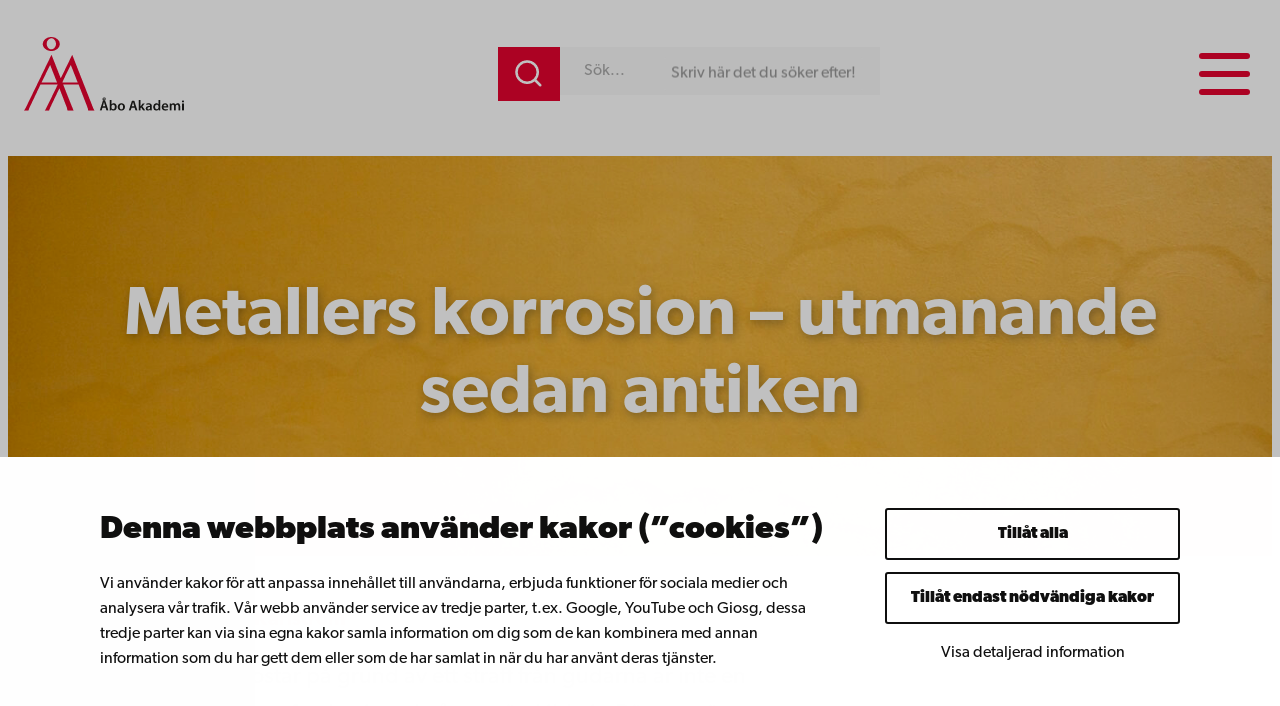

--- FILE ---
content_type: text/html; charset=UTF-8
request_url: https://www.abo.fi/nyheter/metallers-korrosion-utmanande-sedan-antiken/
body_size: 25048
content:
<!DOCTYPE html>
<html lang="sv-SE">
<head>
	<meta charset="UTF-8" />
			<link rel="preload" as="script" href="https://consent.cookiebot.com/uc.js">
		  <!-- cookiebot script start -->
  <script id="Cookiebot" src="https://consent.cookiebot.com/uc.js" data-culture="sv" data-cbid="11a78c87-38fe-4fa1-8c5e-87682ddb8e59" data-blockingmode="auto" type="text/javascript"></script>
  <!-- cookiebot script end -->
  <meta name="viewport" content="width=device-width, initial-scale=1" />
	<style>img:is([sizes="auto" i], [sizes^="auto," i]) { contain-intrinsic-size: 3000px 1500px }</style>
		<script>
        var waitForTrackerCount = 0;
        function matomoWaitForTracker() {
            if (typeof _paq === 'undefined' || typeof Cookiebot === 'undefined') {
                if (waitForTrackerCount < 40) {
                    setTimeout(matomoWaitForTracker, 250);
                    waitForTrackerCount++;
                    return;
                }
            } else {
                window.addEventListener('CookiebotOnAccept', function (e) {
                    consentSet();
                });
                window.addEventListener('CookiebotOnDecline', function (e) {
                    consentSet();
                })
            }
        }
        function consentSet() {
            if (Cookiebot.consent.statistics) {
                _paq.push(['setCookieConsentGiven']);
                _paq.push(['setConsentGiven']);
            } else {
                _paq.push(['forgetCookieConsentGiven']);
                _paq.push(['forgetConsentGiven']);
            }
        }
        document.addEventListener('DOMContentLoaded', matomoWaitForTracker());
	</script>
  
<!-- The SEO Framework by Sybre Waaijer -->
<meta name="robots" content="max-snippet:-1,max-image-preview:large,max-video-preview:-1" />
<link rel="canonical" href="https://www.abo.fi/nyheter/metallers-korrosion-utmanande-sedan-antiken/" />
<meta name="description" content="Om järnet rostar på grund av ett straff från gudarna är inte en fråga som man forskar i med någon särskild nit. Däremot är man intresserad av att forska i olika…" />
<meta property="og:type" content="article" />
<meta property="og:locale" content="sv_SE" />
<meta property="og:site_name" content="Åbo Akademi" />
<meta property="og:title" content="Metallers korrosion – utmanande sedan antiken" />
<meta property="og:description" content="Om järnet rostar på grund av ett straff från gudarna är inte en fråga som man forskar i med någon särskild nit. Däremot är man intresserad av att forska i olika stålkvaliteter och till vilket bruk de…" />
<meta property="og:url" content="https://www.abo.fi/nyheter/metallers-korrosion-utmanande-sedan-antiken/" />
<meta property="og:image" content="https://www.abo.fi/wp-content/uploads/2025/01/aboakademi_anderslonnfeldt_fullres_352.jpg" />
<meta property="article:published_time" content="2021-06-18T05:27:18+00:00" />
<meta property="article:modified_time" content="2025-10-07T09:39:17+00:00" />
<meta name="twitter:card" content="summary_large_image" />
<meta name="twitter:title" content="Metallers korrosion – utmanande sedan antiken" />
<meta name="twitter:description" content="Om järnet rostar på grund av ett straff från gudarna är inte en fråga som man forskar i med någon särskild nit. Däremot är man intresserad av att forska i olika stålkvaliteter och till vilket bruk de…" />
<meta name="twitter:image" content="https://www.abo.fi/wp-content/uploads/2025/01/aboakademi_anderslonnfeldt_fullres_352.jpg" />
<meta name="google-site-verification" content="pWVttaFMttsNTiWYdcZUSWZJbTDwn8aTqvtDBhorXUc" />
<script type="application/ld+json">{"@context":"https://schema.org","@graph":[{"@type":"WebSite","@id":"https://www.abo.fi/#/schema/WebSite","url":"https://www.abo.fi/","name":"Åbo Akademi","inLanguage":"sv-SE","potentialAction":{"@type":"SearchAction","target":{"@type":"EntryPoint","urlTemplate":"https://www.abo.fi/sök/{search_term_string}/"},"query-input":"required name=search_term_string"},"publisher":{"@type":"Organization","@id":"https://www.abo.fi/#/schema/Organization","name":"Åbo Akademi","url":"https://www.abo.fi/","logo":{"@type":"ImageObject","url":"https://www.abo.fi/wp-content/uploads/2018/02/cropped-Abo_Akademi_sv.png","contentUrl":"https://www.abo.fi/wp-content/uploads/2018/02/cropped-Abo_Akademi_sv.png","width":512,"height":512}}},{"@type":"WebPage","@id":"https://www.abo.fi/nyheter/metallers-korrosion-utmanande-sedan-antiken/","url":"https://www.abo.fi/nyheter/metallers-korrosion-utmanande-sedan-antiken/","name":"Metallers korrosion – utmanande sedan antiken | Åbo Akademi","description":"Om järnet rostar på grund av ett straff från gudarna är inte en fråga som man forskar i med någon särskild nit. Däremot är man intresserad av att forska i olika…","inLanguage":"sv-SE","isPartOf":{"@id":"https://www.abo.fi/#/schema/WebSite"},"breadcrumb":{"@type":"BreadcrumbList","@id":"https://www.abo.fi/#/schema/BreadcrumbList","itemListElement":[{"@type":"ListItem","position":1,"item":"https://www.abo.fi/","name":"Åbo Akademi"},{"@type":"ListItem","position":2,"item":"https://www.abo.fi/kategori/nyheter/","name":"Kategori: 6. Nyheter"},{"@type":"ListItem","position":3,"name":"Metallers korrosion – utmanande sedan antiken"}]},"potentialAction":{"@type":"ReadAction","target":"https://www.abo.fi/nyheter/metallers-korrosion-utmanande-sedan-antiken/"},"datePublished":"2021-06-18T05:27:18+00:00","dateModified":"2025-10-07T09:39:17+00:00","author":{"@type":"Person","@id":"https://www.abo.fi/#/schema/Person/4058c64de2b6c967d6aa6c85d74fcb2b","name":"Nicklas Hägen"}}]}</script>
<!-- / The SEO Framework by Sybre Waaijer | 2.38ms meta | 0.06ms boot -->

<title>Metallers korrosion – utmanande sedan antiken | Åbo Akademi</title>
<link rel='dns-prefetch' href='//assets.juicer.io' />
<link rel='dns-prefetch' href='//use.typekit.net' />
	<!-- Start Matomo Code -->
	<script>
        var _paq = window._paq = window._paq || [];
        /* tracker methods like "setCustomDimension" should be called before "trackPageView" */
        _paq.push(['requireCookieConsent']);
        _paq.push(['trackPageView']);
        _paq.push(['enableLinkTracking']);
        (function() {
            var u="https://matomo.abo.fi/";
            _paq.push(['setTrackerUrl', u+'matomo.php']);
            _paq.push(['setSiteId', '5']);
            var d=document, g=d.createElement('script'), s=d.getElementsByTagName('script')[0];
            g.async=true; g.src=u+'matomo.js'; s.parentNode.insertBefore(g,s);
        })();
	</script>
	<!-- End Matomo Code -->
	<style id='wp-block-site-logo-inline-css'>
.wp-block-site-logo{box-sizing:border-box;line-height:0}.wp-block-site-logo a{display:inline-block;line-height:0}.wp-block-site-logo.is-default-size img{height:auto;width:120px}.wp-block-site-logo img{height:auto;max-width:100%}.wp-block-site-logo a,.wp-block-site-logo img{border-radius:inherit}.wp-block-site-logo.aligncenter{margin-left:auto;margin-right:auto;text-align:center}:root :where(.wp-block-site-logo.is-style-rounded){border-radius:9999px}
</style>
<style id='valu-findkit-search-style-inline-css'>
.valu-findkit-search-block{left:0;margin:var(--wp--preset--spacing--medium,1rem) 0;position:absolute;top:calc(80px + var(--valu-findkit-admin-bar-height, 0px));width:100%;z-index:10000}@media(min-width:426px){.valu-findkit-search-block{left:auto;position:static;top:auto;width:auto;z-index:auto}}.valu-findkit-search-block .valu-findkit-search-form{display:flex;gap:0;margin:0 auto;max-width:600px}.valu-findkit-search-block .valu-findkit-search-input-wrapper{flex:1;order:2;overflow:hidden;position:relative}.valu-findkit-search-block .valu-findkit-search-input{background-color:var(--wp--preset--color--base-2,#ccc);border:0;font-family:var(--wp--preset--font-family--base,inherit);font-size:var(--wp--preset--font-size--small,1rem);padding:var(--wp--preset--spacing--30,.75rem) var(--wp--preset--spacing--40,1rem);transition:border-color .2s ease;width:100%}.valu-findkit-search-block .valu-findkit-search-input:focus{border-color:var(--wp--preset--color--accent-4);box-shadow:0 0 0 2px rgba(0,124,186,.2);outline:none}.valu-findkit-search-block .valu-findkit-search-input::-moz-placeholder{color:var(--wp--preset--color--gray,#666)}.valu-findkit-search-block .valu-findkit-search-input::placeholder{color:var(--wp--preset--color--gray,#666)}@media(min-width:726px){.valu-findkit-search-block .valu-findkit-search-input{width:12.25rem}}@media(min-width:1024px){.valu-findkit-search-block .valu-findkit-search-input{width:20rem}}@media(min-width:1399px){.valu-findkit-search-block .valu-findkit-search-input{width:28.75rem}}.valu-findkit-search-block .valu-findkit-search-animated-text{animation:valu-findkit-slide-text 8s linear infinite;background-color:var(--wp--preset--color--base-2,#ccc);border-radius:var(--wp--custom--border-radius,4px);color:var(--wp--preset--color--gray,#999);font-size:var(--wp--preset--font-size--small,.875rem);opacity:1;padding:var(--wp--preset--spacing--10,.25rem) var(--wp--preset--spacing--20,.5rem);pointer-events:none;position:absolute;right:var(--wp--preset--spacing--medium,1rem);top:50%;transform:translateY(-50%);white-space:nowrap}.valu-findkit-search-block .valu-findkit-search-input:not(:-moz-placeholder)+.valu-findkit-search-animated-text{display:none}.valu-findkit-search-block .valu-findkit-search-input:focus+.valu-findkit-search-animated-text,.valu-findkit-search-block .valu-findkit-search-input:not(:placeholder-shown)+.valu-findkit-search-animated-text{display:none}.valu-findkit-search-block .valu-findkit-search-button{align-items:center;background-color:var(--wp--preset--color--accent-4);border:none;color:var(--wp--preset--color--white,#fff);cursor:pointer;display:flex;justify-content:center;min-width:50px;order:1;padding:var(--wp--preset--spacing--small,.75rem) var(--wp--preset--spacing--medium,1rem);transition:background-color .2s ease}.valu-findkit-search-block .valu-findkit-search-button:focus{outline:2px solid var(--wp--preset--color--accent-8);outline-offset:2px}.valu-findkit-search-block .valu-findkit-search-button svg{height:30px;width:30px}.valu-findkit-search-mobile-toggle-button{align-items:center;background-color:transparent;border:none;cursor:pointer;display:flex;justify-content:center;padding:var(--wp--preset--spacing--20,.5rem);transition:all .2s ease}@media(min-width:426px){.valu-findkit-search-mobile-toggle-button{display:none}}.valu-findkit-search-mobile-toggle-button:focus{outline:2px solid var(--wp--preset--color--accent-4);outline-offset:2px}.valu-findkit-search-mobile-toggle-button svg{color:var(--wp--preset--color--accent-4);height:24px;width:24px}@media(max-width:425px){.valu-findkit-search-block{display:none}.valu-findkit-search-block.is-mobile-active{display:block}}@keyframes valu-findkit-slide-text{0%{transform:translateY(-50%) translateX(100%)}10%{transform:translateY(-50%) translateX(0)}90%{transform:translateY(-50%) translateX(0)}to{transform:translateY(-50%) translateX(-100%)}}@media(max-width:768px){.valu-findkit-search-block .valu-findkit-search-button{align-self:stretch}}

</style>
<style id='wp-block-navigation-link-inline-css'>
.wp-block-navigation .wp-block-navigation-item__label{overflow-wrap:break-word}.wp-block-navigation .wp-block-navigation-item__description{display:none}.link-ui-tools{border-top:1px solid #f0f0f0;padding:8px}.link-ui-block-inserter{padding-top:8px}.link-ui-block-inserter__back{margin-left:8px;text-transform:uppercase}
</style>
<link rel='stylesheet' id='wp-block-navigation-css' href='https://www.abo.fi/wp-includes/blocks/navigation/style.min.css?ver=384a18bfe415212861db9614431a2e7b' media='all' />
<style id='wp-block-group-inline-css'>
.wp-block-group{box-sizing:border-box}:where(.wp-block-group.wp-block-group-is-layout-constrained){position:relative}
</style>
<link rel='stylesheet' id='valu-hamburger-toggle-style-css' href='https://www.abo.fi/wp-content/plugins/valu-block-toggle/build/valu-block-toggle/style-index.css?ver=a6db9592defca9658a8614cd43605e9c' media='all' />
<style id='wp-block-post-featured-image-inline-css'>
.wp-block-post-featured-image{margin-left:0;margin-right:0}.wp-block-post-featured-image a{display:block;height:100%}.wp-block-post-featured-image :where(img){box-sizing:border-box;height:auto;max-width:100%;vertical-align:bottom;width:100%}.wp-block-post-featured-image.alignfull img,.wp-block-post-featured-image.alignwide img{width:100%}.wp-block-post-featured-image .wp-block-post-featured-image__overlay.has-background-dim{background-color:#000;inset:0;position:absolute}.wp-block-post-featured-image{position:relative}.wp-block-post-featured-image .wp-block-post-featured-image__overlay.has-background-gradient{background-color:initial}.wp-block-post-featured-image .wp-block-post-featured-image__overlay.has-background-dim-0{opacity:0}.wp-block-post-featured-image .wp-block-post-featured-image__overlay.has-background-dim-10{opacity:.1}.wp-block-post-featured-image .wp-block-post-featured-image__overlay.has-background-dim-20{opacity:.2}.wp-block-post-featured-image .wp-block-post-featured-image__overlay.has-background-dim-30{opacity:.3}.wp-block-post-featured-image .wp-block-post-featured-image__overlay.has-background-dim-40{opacity:.4}.wp-block-post-featured-image .wp-block-post-featured-image__overlay.has-background-dim-50{opacity:.5}.wp-block-post-featured-image .wp-block-post-featured-image__overlay.has-background-dim-60{opacity:.6}.wp-block-post-featured-image .wp-block-post-featured-image__overlay.has-background-dim-70{opacity:.7}.wp-block-post-featured-image .wp-block-post-featured-image__overlay.has-background-dim-80{opacity:.8}.wp-block-post-featured-image .wp-block-post-featured-image__overlay.has-background-dim-90{opacity:.9}.wp-block-post-featured-image .wp-block-post-featured-image__overlay.has-background-dim-100{opacity:1}.wp-block-post-featured-image:where(.alignleft,.alignright){width:100%}
</style>
<style id='wp-block-post-date-inline-css'>
.wp-block-post-date{box-sizing:border-box}
</style>
<style id='wp-block-post-title-inline-css'>
.wp-block-post-title{box-sizing:border-box;word-break:break-word}.wp-block-post-title :where(a){display:inline-block;font-family:inherit;font-size:inherit;font-style:inherit;font-weight:inherit;letter-spacing:inherit;line-height:inherit;text-decoration:inherit}
</style>
<style id='wp-block-columns-inline-css'>
.wp-block-columns{align-items:normal!important;box-sizing:border-box;display:flex;flex-wrap:wrap!important}@media (min-width:782px){.wp-block-columns{flex-wrap:nowrap!important}}.wp-block-columns.are-vertically-aligned-top{align-items:flex-start}.wp-block-columns.are-vertically-aligned-center{align-items:center}.wp-block-columns.are-vertically-aligned-bottom{align-items:flex-end}@media (max-width:781px){.wp-block-columns:not(.is-not-stacked-on-mobile)>.wp-block-column{flex-basis:100%!important}}@media (min-width:782px){.wp-block-columns:not(.is-not-stacked-on-mobile)>.wp-block-column{flex-basis:0;flex-grow:1}.wp-block-columns:not(.is-not-stacked-on-mobile)>.wp-block-column[style*=flex-basis]{flex-grow:0}}.wp-block-columns.is-not-stacked-on-mobile{flex-wrap:nowrap!important}.wp-block-columns.is-not-stacked-on-mobile>.wp-block-column{flex-basis:0;flex-grow:1}.wp-block-columns.is-not-stacked-on-mobile>.wp-block-column[style*=flex-basis]{flex-grow:0}:where(.wp-block-columns){margin-bottom:1.75em}:where(.wp-block-columns.has-background){padding:1.25em 2.375em}.wp-block-column{flex-grow:1;min-width:0;overflow-wrap:break-word;word-break:break-word}.wp-block-column.is-vertically-aligned-top{align-self:flex-start}.wp-block-column.is-vertically-aligned-center{align-self:center}.wp-block-column.is-vertically-aligned-bottom{align-self:flex-end}.wp-block-column.is-vertically-aligned-stretch{align-self:stretch}.wp-block-column.is-vertically-aligned-bottom,.wp-block-column.is-vertically-aligned-center,.wp-block-column.is-vertically-aligned-top{width:100%}
</style>
<style id='wp-block-post-template-inline-css'>
.wp-block-post-template{box-sizing:border-box;list-style:none;margin-bottom:0;margin-top:0;max-width:100%;padding:0}.wp-block-post-template.is-flex-container{display:flex;flex-direction:row;flex-wrap:wrap;gap:1.25em}.wp-block-post-template.is-flex-container>li{margin:0;width:100%}@media (min-width:600px){.wp-block-post-template.is-flex-container.is-flex-container.columns-2>li{width:calc(50% - .625em)}.wp-block-post-template.is-flex-container.is-flex-container.columns-3>li{width:calc(33.33333% - .83333em)}.wp-block-post-template.is-flex-container.is-flex-container.columns-4>li{width:calc(25% - .9375em)}.wp-block-post-template.is-flex-container.is-flex-container.columns-5>li{width:calc(20% - 1em)}.wp-block-post-template.is-flex-container.is-flex-container.columns-6>li{width:calc(16.66667% - 1.04167em)}}@media (max-width:600px){.wp-block-post-template-is-layout-grid.wp-block-post-template-is-layout-grid.wp-block-post-template-is-layout-grid.wp-block-post-template-is-layout-grid{grid-template-columns:1fr}}.wp-block-post-template-is-layout-constrained>li>.alignright,.wp-block-post-template-is-layout-flow>li>.alignright{float:right;margin-inline-end:0;margin-inline-start:2em}.wp-block-post-template-is-layout-constrained>li>.alignleft,.wp-block-post-template-is-layout-flow>li>.alignleft{float:left;margin-inline-end:2em;margin-inline-start:0}.wp-block-post-template-is-layout-constrained>li>.aligncenter,.wp-block-post-template-is-layout-flow>li>.aligncenter{margin-inline-end:auto;margin-inline-start:auto}
</style>
<style id='wp-block-button-inline-css'>
.wp-block-button__link{align-content:center;box-sizing:border-box;cursor:pointer;display:inline-block;height:100%;text-align:center;word-break:break-word}.wp-block-button__link.aligncenter{text-align:center}.wp-block-button__link.alignright{text-align:right}:where(.wp-block-button__link){border-radius:9999px;box-shadow:none;padding:calc(.667em + 2px) calc(1.333em + 2px);text-decoration:none}.wp-block-button[style*=text-decoration] .wp-block-button__link{text-decoration:inherit}.wp-block-buttons>.wp-block-button.has-custom-width{max-width:none}.wp-block-buttons>.wp-block-button.has-custom-width .wp-block-button__link{width:100%}.wp-block-buttons>.wp-block-button.has-custom-font-size .wp-block-button__link{font-size:inherit}.wp-block-buttons>.wp-block-button.wp-block-button__width-25{width:calc(25% - var(--wp--style--block-gap, .5em)*.75)}.wp-block-buttons>.wp-block-button.wp-block-button__width-50{width:calc(50% - var(--wp--style--block-gap, .5em)*.5)}.wp-block-buttons>.wp-block-button.wp-block-button__width-75{width:calc(75% - var(--wp--style--block-gap, .5em)*.25)}.wp-block-buttons>.wp-block-button.wp-block-button__width-100{flex-basis:100%;width:100%}.wp-block-buttons.is-vertical>.wp-block-button.wp-block-button__width-25{width:25%}.wp-block-buttons.is-vertical>.wp-block-button.wp-block-button__width-50{width:50%}.wp-block-buttons.is-vertical>.wp-block-button.wp-block-button__width-75{width:75%}.wp-block-button.is-style-squared,.wp-block-button__link.wp-block-button.is-style-squared{border-radius:0}.wp-block-button.no-border-radius,.wp-block-button__link.no-border-radius{border-radius:0!important}:root :where(.wp-block-button .wp-block-button__link.is-style-outline),:root :where(.wp-block-button.is-style-outline>.wp-block-button__link){border:2px solid;padding:.667em 1.333em}:root :where(.wp-block-button .wp-block-button__link.is-style-outline:not(.has-text-color)),:root :where(.wp-block-button.is-style-outline>.wp-block-button__link:not(.has-text-color)){color:currentColor}:root :where(.wp-block-button .wp-block-button__link.is-style-outline:not(.has-background)),:root :where(.wp-block-button.is-style-outline>.wp-block-button__link:not(.has-background)){background-color:initial;background-image:none}

		.wp-block-button.is-style-text-button .wp-block-button__link {
			background-color: transparent;
            color: var(--wp--preset--color--contrast);
            font-weight:inherit;
			border:none;
			padding:0;
		}
		.wp-block-button.is-style-text-button .wp-block-button__link:hover, .wp-block-button.is-style-text-button .wp-block-button__link:focus {
            color: var(--wp--preset--color--accent-9);
		}
		

		.wp-block-button.is-style-red-button .wp-block-button__link {
			transition: all 0.3s;
		    background-color: var(--wp--preset--color--accent-4);
            color: var(--wp--preset--color--base);
			border:none;
			font-weight:600;
		}
		.wp-block-button.is-style-red-button .wp-block-button__link:hover, .wp-block-button.is-style-red-button .wp-block-button__link:focus {
            background-color: var(--wp--preset--color--accent-8);
		}
		

		.wp-block-button.is-style-green-button .wp-block-button__link {
			transition: all 0.3s;
		    background-color: var(--wp--preset--color--accent);
            color: var(--wp--preset--color--base);
			border:none;
			font-weight:600;
		}
		.wp-block-button.is-style-green-button .wp-block-button__link:hover, .wp-block-button.is-style-green-button .wp-block-button__link:focus {
            background-color: #449d44;
		}
		
</style>
<style id='wp-block-buttons-inline-css'>
.wp-block-buttons{box-sizing:border-box}.wp-block-buttons.is-vertical{flex-direction:column}.wp-block-buttons.is-vertical>.wp-block-button:last-child{margin-bottom:0}.wp-block-buttons>.wp-block-button{display:inline-block;margin:0}.wp-block-buttons.is-content-justification-left{justify-content:flex-start}.wp-block-buttons.is-content-justification-left.is-vertical{align-items:flex-start}.wp-block-buttons.is-content-justification-center{justify-content:center}.wp-block-buttons.is-content-justification-center.is-vertical{align-items:center}.wp-block-buttons.is-content-justification-right{justify-content:flex-end}.wp-block-buttons.is-content-justification-right.is-vertical{align-items:flex-end}.wp-block-buttons.is-content-justification-space-between{justify-content:space-between}.wp-block-buttons.aligncenter{text-align:center}.wp-block-buttons:not(.is-content-justification-space-between,.is-content-justification-right,.is-content-justification-left,.is-content-justification-center) .wp-block-button.aligncenter{margin-left:auto;margin-right:auto;width:100%}.wp-block-buttons[style*=text-decoration] .wp-block-button,.wp-block-buttons[style*=text-decoration] .wp-block-button__link{text-decoration:inherit}.wp-block-buttons.has-custom-font-size .wp-block-button__link{font-size:inherit}.wp-block-buttons .wp-block-button__link{width:100%}.wp-block-button.aligncenter{text-align:center}
</style>
<style id='wp-block-paragraph-inline-css'>
.is-small-text{font-size:.875em}.is-regular-text{font-size:1em}.is-large-text{font-size:2.25em}.is-larger-text{font-size:3em}.has-drop-cap:not(:focus):first-letter{float:left;font-size:8.4em;font-style:normal;font-weight:100;line-height:.68;margin:.05em .1em 0 0;text-transform:uppercase}body.rtl .has-drop-cap:not(:focus):first-letter{float:none;margin-left:.1em}p.has-drop-cap.has-background{overflow:hidden}:root :where(p.has-background){padding:1.25em 2.375em}:where(p.has-text-color:not(.has-link-color)) a{color:inherit}p.has-text-align-left[style*="writing-mode:vertical-lr"],p.has-text-align-right[style*="writing-mode:vertical-rl"]{rotate:180deg}

		.wp-block-paragraph.is-style-lead{
			font-size: var(--wp--preset--font-size--medium);
		}
		
</style>
<style id='wp-block-heading-inline-css'>
h1.has-background,h2.has-background,h3.has-background,h4.has-background,h5.has-background,h6.has-background{padding:1.25em 2.375em}h1.has-text-align-left[style*=writing-mode]:where([style*=vertical-lr]),h1.has-text-align-right[style*=writing-mode]:where([style*=vertical-rl]),h2.has-text-align-left[style*=writing-mode]:where([style*=vertical-lr]),h2.has-text-align-right[style*=writing-mode]:where([style*=vertical-rl]),h3.has-text-align-left[style*=writing-mode]:where([style*=vertical-lr]),h3.has-text-align-right[style*=writing-mode]:where([style*=vertical-rl]),h4.has-text-align-left[style*=writing-mode]:where([style*=vertical-lr]),h4.has-text-align-right[style*=writing-mode]:where([style*=vertical-rl]),h5.has-text-align-left[style*=writing-mode]:where([style*=vertical-lr]),h5.has-text-align-right[style*=writing-mode]:where([style*=vertical-rl]),h6.has-text-align-left[style*=writing-mode]:where([style*=vertical-lr]),h6.has-text-align-right[style*=writing-mode]:where([style*=vertical-rl]){rotate:180deg}
</style>
<style id='wp-block-list-inline-css'>
ol,ul{box-sizing:border-box}:root :where(.wp-block-list.has-background){padding:1.25em 2.375em}
</style>
<link rel='stylesheet' id='valu-search-results-target-style-css' href='https://www.abo.fi/wp-content/plugins/valu-block-findkit-search/build/search-results-target/style-index.css?ver=56366c6c1070de079afd554d543eb82d' media='all' />
<link rel='stylesheet' id='wp-block-cover-css' href='https://www.abo.fi/wp-includes/blocks/cover/style.min.css?ver=384a18bfe415212861db9614431a2e7b' media='all' />
<link rel='stylesheet' id='wp-block-image-css' href='https://www.abo.fi/wp-includes/blocks/image/style.min.css?ver=384a18bfe415212861db9614431a2e7b' media='all' />
<style id='valu-social-media-item-style-inline-css'>
.s-social-share__item .wp-block-image{margin:0}.s-social-share__link{text-decoration:none;transition:opacity .2s ease}#copy-to-clipboard{cursor:pointer;position:relative}#copy-to-clipboard .s-social-share__copied-text{font-size:14px;left:50%;margin-top:8px;min-width:112px;opacity:1;position:absolute;top:100%;transform:translateX(-50%);transition:opacity .3s ease;z-index:2}#copy-to-clipboard .s-social-share__copied-text.fade-out{opacity:0;visibility:hidden}

</style>
<style id='wp-block-post-content-inline-css'>
.wp-block-post-content{display:flow-root}
</style>
<link rel='stylesheet' id='valu-fontawesome-select-style-css' href='https://www.abo.fi/wp-content/plugins/valu-block-fontawesome-select/build/style-index.css?ver=949a8442200b2c7c56cfbb069db21039' media='all' />
<link rel='stylesheet' id='wp-block-social-links-css' href='https://www.abo.fi/wp-includes/blocks/social-links/style.min.css?ver=384a18bfe415212861db9614431a2e7b' media='all' />
<style id='wp-block-library-inline-css'>
:root{--wp-admin-theme-color:#007cba;--wp-admin-theme-color--rgb:0,124,186;--wp-admin-theme-color-darker-10:#006ba1;--wp-admin-theme-color-darker-10--rgb:0,107,161;--wp-admin-theme-color-darker-20:#005a87;--wp-admin-theme-color-darker-20--rgb:0,90,135;--wp-admin-border-width-focus:2px;--wp-block-synced-color:#7a00df;--wp-block-synced-color--rgb:122,0,223;--wp-bound-block-color:var(--wp-block-synced-color)}@media (min-resolution:192dpi){:root{--wp-admin-border-width-focus:1.5px}}.wp-element-button{cursor:pointer}:root{--wp--preset--font-size--normal:16px;--wp--preset--font-size--huge:42px}:root .has-very-light-gray-background-color{background-color:#eee}:root .has-very-dark-gray-background-color{background-color:#313131}:root .has-very-light-gray-color{color:#eee}:root .has-very-dark-gray-color{color:#313131}:root .has-vivid-green-cyan-to-vivid-cyan-blue-gradient-background{background:linear-gradient(135deg,#00d084,#0693e3)}:root .has-purple-crush-gradient-background{background:linear-gradient(135deg,#34e2e4,#4721fb 50%,#ab1dfe)}:root .has-hazy-dawn-gradient-background{background:linear-gradient(135deg,#faaca8,#dad0ec)}:root .has-subdued-olive-gradient-background{background:linear-gradient(135deg,#fafae1,#67a671)}:root .has-atomic-cream-gradient-background{background:linear-gradient(135deg,#fdd79a,#004a59)}:root .has-nightshade-gradient-background{background:linear-gradient(135deg,#330968,#31cdcf)}:root .has-midnight-gradient-background{background:linear-gradient(135deg,#020381,#2874fc)}.has-regular-font-size{font-size:1em}.has-larger-font-size{font-size:2.625em}.has-normal-font-size{font-size:var(--wp--preset--font-size--normal)}.has-huge-font-size{font-size:var(--wp--preset--font-size--huge)}.has-text-align-center{text-align:center}.has-text-align-left{text-align:left}.has-text-align-right{text-align:right}#end-resizable-editor-section{display:none}.aligncenter{clear:both}.items-justified-left{justify-content:flex-start}.items-justified-center{justify-content:center}.items-justified-right{justify-content:flex-end}.items-justified-space-between{justify-content:space-between}.screen-reader-text{border:0;clip-path:inset(50%);height:1px;margin:-1px;overflow:hidden;padding:0;position:absolute;width:1px;word-wrap:normal!important}.screen-reader-text:focus{background-color:#ddd;clip-path:none;color:#444;display:block;font-size:1em;height:auto;left:5px;line-height:normal;padding:15px 23px 14px;text-decoration:none;top:5px;width:auto;z-index:100000}html :where(.has-border-color){border-style:solid}html :where([style*=border-top-color]){border-top-style:solid}html :where([style*=border-right-color]){border-right-style:solid}html :where([style*=border-bottom-color]){border-bottom-style:solid}html :where([style*=border-left-color]){border-left-style:solid}html :where([style*=border-width]){border-style:solid}html :where([style*=border-top-width]){border-top-style:solid}html :where([style*=border-right-width]){border-right-style:solid}html :where([style*=border-bottom-width]){border-bottom-style:solid}html :where([style*=border-left-width]){border-left-style:solid}html :where(img[class*=wp-image-]){height:auto;max-width:100%}:where(figure){margin:0 0 1em}html :where(.is-position-sticky){--wp-admin--admin-bar--position-offset:var(--wp-admin--admin-bar--height,0px)}@media screen and (max-width:600px){html :where(.is-position-sticky){--wp-admin--admin-bar--position-offset:0px}}
</style>
<style id='global-styles-inline-css'>
:root{--wp--preset--aspect-ratio--square: 1;--wp--preset--aspect-ratio--4-3: 4/3;--wp--preset--aspect-ratio--3-4: 3/4;--wp--preset--aspect-ratio--3-2: 3/2;--wp--preset--aspect-ratio--2-3: 2/3;--wp--preset--aspect-ratio--16-9: 16/9;--wp--preset--aspect-ratio--9-16: 9/16;--wp--preset--aspect-ratio--21-10: 21/10;--wp--preset--aspect-ratio--413-264: 413/264;--wp--preset--color--black: #000000;--wp--preset--color--cyan-bluish-gray: #abb8c3;--wp--preset--color--white: #ffffff;--wp--preset--color--pale-pink: #f78da7;--wp--preset--color--vivid-red: #cf2e2e;--wp--preset--color--luminous-vivid-orange: #ff6900;--wp--preset--color--luminous-vivid-amber: #fcb900;--wp--preset--color--light-green-cyan: #7bdcb5;--wp--preset--color--vivid-green-cyan: #00d084;--wp--preset--color--pale-cyan-blue: #8ed1fc;--wp--preset--color--vivid-cyan-blue: #0693e3;--wp--preset--color--vivid-purple: #9b51e0;--wp--preset--color--base: #ffffff;--wp--preset--color--base-2: #f8f8f8;--wp--preset--color--base-3: #f1f1f1;--wp--preset--color--base-4: #eeeeee;--wp--preset--color--base-5: #ccc;--wp--preset--color--contrast: #20201f;--wp--preset--color--contrast-2: #000000;--wp--preset--color--contrast-3: #898989;--wp--preset--color--contrast-4: #b5b5b5;--wp--preset--color--accent: #47af1d;--wp--preset--color--accent-2: #ffd502;--wp--preset--color--accent-3: #00501b;--wp--preset--color--accent-4: #e4032e;--wp--preset--color--accent-5: #003366;--wp--preset--color--accent-6: #64c2cb;--wp--preset--color--accent-7: #ffd300;--wp--preset--color--accent-8: #740e12;--wp--preset--color--accent-9: #b8161d;--wp--preset--gradient--vivid-cyan-blue-to-vivid-purple: linear-gradient(135deg,rgba(6,147,227,1) 0%,rgb(155,81,224) 100%);--wp--preset--gradient--light-green-cyan-to-vivid-green-cyan: linear-gradient(135deg,rgb(122,220,180) 0%,rgb(0,208,130) 100%);--wp--preset--gradient--luminous-vivid-amber-to-luminous-vivid-orange: linear-gradient(135deg,rgba(252,185,0,1) 0%,rgba(255,105,0,1) 100%);--wp--preset--gradient--luminous-vivid-orange-to-vivid-red: linear-gradient(135deg,rgba(255,105,0,1) 0%,rgb(207,46,46) 100%);--wp--preset--gradient--very-light-gray-to-cyan-bluish-gray: linear-gradient(135deg,rgb(238,238,238) 0%,rgb(169,184,195) 100%);--wp--preset--gradient--cool-to-warm-spectrum: linear-gradient(135deg,rgb(74,234,220) 0%,rgb(151,120,209) 20%,rgb(207,42,186) 40%,rgb(238,44,130) 60%,rgb(251,105,98) 80%,rgb(254,248,76) 100%);--wp--preset--gradient--blush-light-purple: linear-gradient(135deg,rgb(255,206,236) 0%,rgb(152,150,240) 100%);--wp--preset--gradient--blush-bordeaux: linear-gradient(135deg,rgb(254,205,165) 0%,rgb(254,45,45) 50%,rgb(107,0,62) 100%);--wp--preset--gradient--luminous-dusk: linear-gradient(135deg,rgb(255,203,112) 0%,rgb(199,81,192) 50%,rgb(65,88,208) 100%);--wp--preset--gradient--pale-ocean: linear-gradient(135deg,rgb(255,245,203) 0%,rgb(182,227,212) 50%,rgb(51,167,181) 100%);--wp--preset--gradient--electric-grass: linear-gradient(135deg,rgb(202,248,128) 0%,rgb(113,206,126) 100%);--wp--preset--gradient--midnight: linear-gradient(135deg,rgb(2,3,129) 0%,rgb(40,116,252) 100%);--wp--preset--gradient--green-to-blue: linear-gradient(to right, #489f87 0%, #324f9f 100%);--wp--preset--gradient--red-to-blue: linear-gradient(to right, #4056ac 0%, #dd2943 100%);--wp--preset--font-size--small: 1rem;--wp--preset--font-size--medium: clamp(1.25rem, 1.25rem + ((1vw - 0.2rem) * 0.357), 1.5rem);--wp--preset--font-size--large: clamp(1.25rem, 1.25rem + ((1vw - 0.2rem) * 0.447), 1.5625rem);--wp--preset--font-size--x-large: clamp(1.625rem, 1.625rem + ((1vw - 0.2rem) * 0.357), 1.875rem);--wp--preset--font-size--x-small: 0.85rem;--wp--preset--font-size--normal: 1.25rem;--wp--preset--font-size--2-x-large: clamp(1.75rem, 1.75rem + ((1vw - 0.2rem) * 1.071), 2.5rem);--wp--preset--font-size--3-x-large: clamp(2.75rem, 2.75rem + ((1vw - 0.2rem) * 0.536), 3.125rem);--wp--preset--font-size--4-x-large: clamp(3rem, 3rem + ((1vw - 0.2rem) * 1.071), 3.75rem);--wp--preset--font-size--5-x-large: clamp(3rem, 3rem + ((1vw - 0.2rem) * 2.143), 4.5rem);--wp--preset--font-family--adelle: adelle, serif;--wp--preset--font-family--soleil: soleil, sans-serif;--wp--preset--font-family--canada-type-gibson: canada-type-gibson, gibson, sans-serif;--wp--preset--spacing--20: clamp( 0.5rem, 5vw, 0.5rem );--wp--preset--spacing--30: clamp( 1rem, 5vw, 1rem );--wp--preset--spacing--40: clamp( 1.5rem, 5vw, 1.5rem );--wp--preset--spacing--50: clamp( 2rem, 5vw, 2rem );--wp--preset--spacing--60: clamp( 3rem, 5vw, 3rem );--wp--preset--spacing--70: clamp( 3.625rem, 5vw, 3.625rem );--wp--preset--spacing--80: clamp( 3.75rem, 5vw, 3.75rem );--wp--preset--spacing--10: clamp( 0.25rem, 5vw, 0.25rem );--wp--preset--spacing--90: clamp( 4.375rem, 5vw, 4.375rem );--wp--preset--spacing--100: clamp( 5rem, 5vw, 5rem );--wp--preset--spacing--110: clamp( 5.375rem, 5vw, 5.375rem );--wp--preset--spacing--120: clamp( 6rem, 5vw, 6rem );--wp--preset--spacing--125: clamp( 7.5rem, 5vw, 7.5rem );--wp--preset--spacing--130: clamp( 17.625rem, 5vw, 17.625rem );--wp--preset--shadow--natural: 6px 6px 9px rgba(0, 0, 0, 0.2);--wp--preset--shadow--deep: 12px 12px 50px rgba(0, 0, 0, 0.4);--wp--preset--shadow--sharp: 6px 6px 0px rgba(0, 0, 0, 0.2);--wp--preset--shadow--outlined: 6px 6px 0px -3px rgba(255, 255, 255, 1), 6px 6px rgba(0, 0, 0, 1);--wp--preset--shadow--crisp: 6px 6px 0px rgba(0, 0, 0, 1);--wp--custom--valu-fontawesome-select--color: var(--wp--preset--color--contrast-2);--wp--custom--box-shadow-colors--accent: rgba(237, 161, 17, 0.20);--wp--custom--box-shadows--button-accent: 0px 4px 12px 0px var(--wp--custom--box-shadow-colors--accent);--wp--custom--header--mobile-height: 63px;--wp--custom--typography--border-radius--large: 0.5rem;--wp--custom--typography--border-radius--small: 0.25rem;--wp--custom--typography--line-height--large: 2;--wp--custom--typography--line-height--medium: 1.4;--wp--custom--typography--line-height--normal: 1.6;--wp--custom--typography--line-height--small: 1.2;--wp--custom--typography--line-height--tiny: 1.15;}:root { --wp--style--global--content-size: 1170px;--wp--style--global--wide-size: 1440px; }:where(body) { margin: 0; }.wp-site-blocks { padding-top: var(--wp--style--root--padding-top); padding-bottom: var(--wp--style--root--padding-bottom); }.has-global-padding { padding-right: var(--wp--style--root--padding-right); padding-left: var(--wp--style--root--padding-left); }.has-global-padding > .alignfull { margin-right: calc(var(--wp--style--root--padding-right) * -1); margin-left: calc(var(--wp--style--root--padding-left) * -1); }.has-global-padding :where(:not(.alignfull.is-layout-flow) > .has-global-padding:not(.wp-block-block, .alignfull)) { padding-right: 0; padding-left: 0; }.has-global-padding :where(:not(.alignfull.is-layout-flow) > .has-global-padding:not(.wp-block-block, .alignfull)) > .alignfull { margin-left: 0; margin-right: 0; }.wp-site-blocks > .alignleft { float: left; margin-right: 2em; }.wp-site-blocks > .alignright { float: right; margin-left: 2em; }.wp-site-blocks > .aligncenter { justify-content: center; margin-left: auto; margin-right: auto; }:where(.wp-site-blocks) > * { margin-block-start: var(--wp--preset--spacing--40); margin-block-end: 0; }:where(.wp-site-blocks) > :first-child { margin-block-start: 0; }:where(.wp-site-blocks) > :last-child { margin-block-end: 0; }:root { --wp--style--block-gap: var(--wp--preset--spacing--40); }:root :where(.is-layout-flow) > :first-child{margin-block-start: 0;}:root :where(.is-layout-flow) > :last-child{margin-block-end: 0;}:root :where(.is-layout-flow) > *{margin-block-start: var(--wp--preset--spacing--40);margin-block-end: 0;}:root :where(.is-layout-constrained) > :first-child{margin-block-start: 0;}:root :where(.is-layout-constrained) > :last-child{margin-block-end: 0;}:root :where(.is-layout-constrained) > *{margin-block-start: var(--wp--preset--spacing--40);margin-block-end: 0;}:root :where(.is-layout-flex){gap: var(--wp--preset--spacing--40);}:root :where(.is-layout-grid){gap: var(--wp--preset--spacing--40);}.is-layout-flow > .alignleft{float: left;margin-inline-start: 0;margin-inline-end: 2em;}.is-layout-flow > .alignright{float: right;margin-inline-start: 2em;margin-inline-end: 0;}.is-layout-flow > .aligncenter{margin-left: auto !important;margin-right: auto !important;}.is-layout-constrained > .alignleft{float: left;margin-inline-start: 0;margin-inline-end: 2em;}.is-layout-constrained > .alignright{float: right;margin-inline-start: 2em;margin-inline-end: 0;}.is-layout-constrained > .aligncenter{margin-left: auto !important;margin-right: auto !important;}.is-layout-constrained > :where(:not(.alignleft):not(.alignright):not(.alignfull)){max-width: var(--wp--style--global--content-size);margin-left: auto !important;margin-right: auto !important;}.is-layout-constrained > .alignwide{max-width: var(--wp--style--global--wide-size);}body .is-layout-flex{display: flex;}.is-layout-flex{flex-wrap: wrap;align-items: center;}.is-layout-flex > :is(*, div){margin: 0;}body .is-layout-grid{display: grid;}.is-layout-grid > :is(*, div){margin: 0;}body{background-color: var(--wp--preset--color--base);color: var(--wp--preset--color--contrast);font-family: var(--wp--preset--font-family--canada-type-gibson);font-size: var(--wp--preset--font-size--normal);font-weight: 400;line-height: var(--wp--custom--typography--line-height--normal);--wp--style--root--padding-top: 0px;--wp--style--root--padding-right: var(--wp--preset--spacing--40);--wp--style--root--padding-bottom: 0px;--wp--style--root--padding-left: var(--wp--preset--spacing--40);}a:where(:not(.wp-element-button)){color: var(--wp--preset--color--accent-9);font-weight: 600;text-decoration: none;}:root :where(a:where(:not(.wp-element-button)):hover){color: var(--wp--preset--color--accent-8);text-decoration: underline;}:root :where(a:where(:not(.wp-element-button)):focus){color: var(--wp--preset--color--accent-8);}h1, h2, h3, h4, h5, h6{font-family: var(--wp--preset--font-family--canada-type-gibson);font-weight: 600;}h1{font-size: var(--wp--preset--font-size--5-x-large);line-height: var(--wp--custom--typography--line-height--tiny);}h2{font-size: var(--wp--preset--font-size--4-x-large);line-height: var(--wp--custom--typography--line-height--small);}h3{font-size: var(--wp--preset--font-size--3-x-large);line-height: var(--wp--custom--typography--line-height--tiny);}h4{font-size: var(--wp--preset--font-size--2-x-large);line-height: var(--wp--custom--typography--line-height--tiny);}h5{font-size: var(--wp--preset--font-size--x-large);line-height: var(--wp--custom--typography--line-height--normal);}h6{font-size: var(--wp--preset--font-size--large);line-height: var(--wp--custom--typography--line-height--normal);}:root :where(.wp-element-button, .wp-block-button__link){background-color: #32373c;border-width: 0;color: #fff;font-family: inherit;font-size: inherit;line-height: inherit;padding: calc(0.667em + 2px) calc(1.333em + 2px);text-decoration: none;}.has-black-color{color: var(--wp--preset--color--black) !important;}.has-cyan-bluish-gray-color{color: var(--wp--preset--color--cyan-bluish-gray) !important;}.has-white-color{color: var(--wp--preset--color--white) !important;}.has-pale-pink-color{color: var(--wp--preset--color--pale-pink) !important;}.has-vivid-red-color{color: var(--wp--preset--color--vivid-red) !important;}.has-luminous-vivid-orange-color{color: var(--wp--preset--color--luminous-vivid-orange) !important;}.has-luminous-vivid-amber-color{color: var(--wp--preset--color--luminous-vivid-amber) !important;}.has-light-green-cyan-color{color: var(--wp--preset--color--light-green-cyan) !important;}.has-vivid-green-cyan-color{color: var(--wp--preset--color--vivid-green-cyan) !important;}.has-pale-cyan-blue-color{color: var(--wp--preset--color--pale-cyan-blue) !important;}.has-vivid-cyan-blue-color{color: var(--wp--preset--color--vivid-cyan-blue) !important;}.has-vivid-purple-color{color: var(--wp--preset--color--vivid-purple) !important;}.has-base-color{color: var(--wp--preset--color--base) !important;}.has-base-2-color{color: var(--wp--preset--color--base-2) !important;}.has-base-3-color{color: var(--wp--preset--color--base-3) !important;}.has-base-4-color{color: var(--wp--preset--color--base-4) !important;}.has-base-5-color{color: var(--wp--preset--color--base-5) !important;}.has-contrast-color{color: var(--wp--preset--color--contrast) !important;}.has-contrast-2-color{color: var(--wp--preset--color--contrast-2) !important;}.has-contrast-3-color{color: var(--wp--preset--color--contrast-3) !important;}.has-contrast-4-color{color: var(--wp--preset--color--contrast-4) !important;}.has-accent-color{color: var(--wp--preset--color--accent) !important;}.has-accent-2-color{color: var(--wp--preset--color--accent-2) !important;}.has-accent-3-color{color: var(--wp--preset--color--accent-3) !important;}.has-accent-4-color{color: var(--wp--preset--color--accent-4) !important;}.has-accent-5-color{color: var(--wp--preset--color--accent-5) !important;}.has-accent-6-color{color: var(--wp--preset--color--accent-6) !important;}.has-accent-7-color{color: var(--wp--preset--color--accent-7) !important;}.has-accent-8-color{color: var(--wp--preset--color--accent-8) !important;}.has-accent-9-color{color: var(--wp--preset--color--accent-9) !important;}.has-black-background-color{background-color: var(--wp--preset--color--black) !important;}.has-cyan-bluish-gray-background-color{background-color: var(--wp--preset--color--cyan-bluish-gray) !important;}.has-white-background-color{background-color: var(--wp--preset--color--white) !important;}.has-pale-pink-background-color{background-color: var(--wp--preset--color--pale-pink) !important;}.has-vivid-red-background-color{background-color: var(--wp--preset--color--vivid-red) !important;}.has-luminous-vivid-orange-background-color{background-color: var(--wp--preset--color--luminous-vivid-orange) !important;}.has-luminous-vivid-amber-background-color{background-color: var(--wp--preset--color--luminous-vivid-amber) !important;}.has-light-green-cyan-background-color{background-color: var(--wp--preset--color--light-green-cyan) !important;}.has-vivid-green-cyan-background-color{background-color: var(--wp--preset--color--vivid-green-cyan) !important;}.has-pale-cyan-blue-background-color{background-color: var(--wp--preset--color--pale-cyan-blue) !important;}.has-vivid-cyan-blue-background-color{background-color: var(--wp--preset--color--vivid-cyan-blue) !important;}.has-vivid-purple-background-color{background-color: var(--wp--preset--color--vivid-purple) !important;}.has-base-background-color{background-color: var(--wp--preset--color--base) !important;}.has-base-2-background-color{background-color: var(--wp--preset--color--base-2) !important;}.has-base-3-background-color{background-color: var(--wp--preset--color--base-3) !important;}.has-base-4-background-color{background-color: var(--wp--preset--color--base-4) !important;}.has-base-5-background-color{background-color: var(--wp--preset--color--base-5) !important;}.has-contrast-background-color{background-color: var(--wp--preset--color--contrast) !important;}.has-contrast-2-background-color{background-color: var(--wp--preset--color--contrast-2) !important;}.has-contrast-3-background-color{background-color: var(--wp--preset--color--contrast-3) !important;}.has-contrast-4-background-color{background-color: var(--wp--preset--color--contrast-4) !important;}.has-accent-background-color{background-color: var(--wp--preset--color--accent) !important;}.has-accent-2-background-color{background-color: var(--wp--preset--color--accent-2) !important;}.has-accent-3-background-color{background-color: var(--wp--preset--color--accent-3) !important;}.has-accent-4-background-color{background-color: var(--wp--preset--color--accent-4) !important;}.has-accent-5-background-color{background-color: var(--wp--preset--color--accent-5) !important;}.has-accent-6-background-color{background-color: var(--wp--preset--color--accent-6) !important;}.has-accent-7-background-color{background-color: var(--wp--preset--color--accent-7) !important;}.has-accent-8-background-color{background-color: var(--wp--preset--color--accent-8) !important;}.has-accent-9-background-color{background-color: var(--wp--preset--color--accent-9) !important;}.has-black-border-color{border-color: var(--wp--preset--color--black) !important;}.has-cyan-bluish-gray-border-color{border-color: var(--wp--preset--color--cyan-bluish-gray) !important;}.has-white-border-color{border-color: var(--wp--preset--color--white) !important;}.has-pale-pink-border-color{border-color: var(--wp--preset--color--pale-pink) !important;}.has-vivid-red-border-color{border-color: var(--wp--preset--color--vivid-red) !important;}.has-luminous-vivid-orange-border-color{border-color: var(--wp--preset--color--luminous-vivid-orange) !important;}.has-luminous-vivid-amber-border-color{border-color: var(--wp--preset--color--luminous-vivid-amber) !important;}.has-light-green-cyan-border-color{border-color: var(--wp--preset--color--light-green-cyan) !important;}.has-vivid-green-cyan-border-color{border-color: var(--wp--preset--color--vivid-green-cyan) !important;}.has-pale-cyan-blue-border-color{border-color: var(--wp--preset--color--pale-cyan-blue) !important;}.has-vivid-cyan-blue-border-color{border-color: var(--wp--preset--color--vivid-cyan-blue) !important;}.has-vivid-purple-border-color{border-color: var(--wp--preset--color--vivid-purple) !important;}.has-base-border-color{border-color: var(--wp--preset--color--base) !important;}.has-base-2-border-color{border-color: var(--wp--preset--color--base-2) !important;}.has-base-3-border-color{border-color: var(--wp--preset--color--base-3) !important;}.has-base-4-border-color{border-color: var(--wp--preset--color--base-4) !important;}.has-base-5-border-color{border-color: var(--wp--preset--color--base-5) !important;}.has-contrast-border-color{border-color: var(--wp--preset--color--contrast) !important;}.has-contrast-2-border-color{border-color: var(--wp--preset--color--contrast-2) !important;}.has-contrast-3-border-color{border-color: var(--wp--preset--color--contrast-3) !important;}.has-contrast-4-border-color{border-color: var(--wp--preset--color--contrast-4) !important;}.has-accent-border-color{border-color: var(--wp--preset--color--accent) !important;}.has-accent-2-border-color{border-color: var(--wp--preset--color--accent-2) !important;}.has-accent-3-border-color{border-color: var(--wp--preset--color--accent-3) !important;}.has-accent-4-border-color{border-color: var(--wp--preset--color--accent-4) !important;}.has-accent-5-border-color{border-color: var(--wp--preset--color--accent-5) !important;}.has-accent-6-border-color{border-color: var(--wp--preset--color--accent-6) !important;}.has-accent-7-border-color{border-color: var(--wp--preset--color--accent-7) !important;}.has-accent-8-border-color{border-color: var(--wp--preset--color--accent-8) !important;}.has-accent-9-border-color{border-color: var(--wp--preset--color--accent-9) !important;}.has-vivid-cyan-blue-to-vivid-purple-gradient-background{background: var(--wp--preset--gradient--vivid-cyan-blue-to-vivid-purple) !important;}.has-light-green-cyan-to-vivid-green-cyan-gradient-background{background: var(--wp--preset--gradient--light-green-cyan-to-vivid-green-cyan) !important;}.has-luminous-vivid-amber-to-luminous-vivid-orange-gradient-background{background: var(--wp--preset--gradient--luminous-vivid-amber-to-luminous-vivid-orange) !important;}.has-luminous-vivid-orange-to-vivid-red-gradient-background{background: var(--wp--preset--gradient--luminous-vivid-orange-to-vivid-red) !important;}.has-very-light-gray-to-cyan-bluish-gray-gradient-background{background: var(--wp--preset--gradient--very-light-gray-to-cyan-bluish-gray) !important;}.has-cool-to-warm-spectrum-gradient-background{background: var(--wp--preset--gradient--cool-to-warm-spectrum) !important;}.has-blush-light-purple-gradient-background{background: var(--wp--preset--gradient--blush-light-purple) !important;}.has-blush-bordeaux-gradient-background{background: var(--wp--preset--gradient--blush-bordeaux) !important;}.has-luminous-dusk-gradient-background{background: var(--wp--preset--gradient--luminous-dusk) !important;}.has-pale-ocean-gradient-background{background: var(--wp--preset--gradient--pale-ocean) !important;}.has-electric-grass-gradient-background{background: var(--wp--preset--gradient--electric-grass) !important;}.has-midnight-gradient-background{background: var(--wp--preset--gradient--midnight) !important;}.has-green-to-blue-gradient-background{background: var(--wp--preset--gradient--green-to-blue) !important;}.has-red-to-blue-gradient-background{background: var(--wp--preset--gradient--red-to-blue) !important;}.has-small-font-size{font-size: var(--wp--preset--font-size--small) !important;}.has-medium-font-size{font-size: var(--wp--preset--font-size--medium) !important;}.has-large-font-size{font-size: var(--wp--preset--font-size--large) !important;}.has-x-large-font-size{font-size: var(--wp--preset--font-size--x-large) !important;}.has-x-small-font-size{font-size: var(--wp--preset--font-size--x-small) !important;}.has-normal-font-size{font-size: var(--wp--preset--font-size--normal) !important;}.has-2-x-large-font-size{font-size: var(--wp--preset--font-size--2-x-large) !important;}.has-3-x-large-font-size{font-size: var(--wp--preset--font-size--3-x-large) !important;}.has-4-x-large-font-size{font-size: var(--wp--preset--font-size--4-x-large) !important;}.has-5-x-large-font-size{font-size: var(--wp--preset--font-size--5-x-large) !important;}.has-adelle-font-family{font-family: var(--wp--preset--font-family--adelle) !important;}.has-soleil-font-family{font-family: var(--wp--preset--font-family--soleil) !important;}.has-canada-type-gibson-font-family{font-family: var(--wp--preset--font-family--canada-type-gibson) !important;}
:root :where(.wp-block-button .wp-block-button__link){background-color: var(--wp--preset--color--accent-2);border-radius: 0;color: var(--wp--preset--color--contrast);font-size: var(--wp--preset--font-size--normal);font-weight: 900;padding-top: var(--wp--preset--spacing--20);padding-right: var(--wp--preset--spacing--40);padding-bottom: var(--wp--preset--spacing--20);padding-left: var(--wp--preset--spacing--40);box-shadow: var(--wp--preset--color--contrast);}
:root :where(.wp-block-buttons){font-size: var(--wp--preset--font-size--small);font-weight: 700;}
:root :where(.wp-block-heading){font-family: var(--wp--preset--font-family--canada-type-gibson);margin-top: var(--wp--preset--spacing--60);margin-bottom: var(--wp--preset--spacing--40);}
:root :where(.wp-block-image .wp-element-caption,.wp-block-image  .wp-block-audio figcaption,.wp-block-image  .wp-block-embed figcaption,.wp-block-image  .wp-block-gallery figcaption,.wp-block-image  .wp-block-image figcaption,.wp-block-image  .wp-block-table figcaption,.wp-block-image  .wp-block-video figcaption){border-color: var(--wp--preset--color--base-5);border-width: 0 0 1px 0;border-style: solid;color: var(--wp--preset--color--contrast);font-family: var(--wp--preset--font-family--heading);font-size: var(--wp--preset--font-size--small);font-weight: 600;margin-top: var(--wp--preset--spacing--30);margin-right: 0;margin-bottom: var(--wp--preset--spacing--30);margin-left: 0;padding-top: 0;padding-right: 0;padding-bottom: var(--wp--preset--spacing--30);padding-left: 0;}
</style>
<style id='block-style-variation-styles-inline-css'>
:root :where(.is-style-blue--2 a:where(:not(.wp-element-button))){color: var(--wp--preset--color--base);}:root :where(.is-style-blue--2 a:where(:not(.wp-element-button)):hover){color: var(--wp--preset--color--accent-7);}:root :where(.is-style-blue--2 h1, .is-style-blue--2 h2, .is-style-blue--2 h3, .is-style-blue--2 h4, .is-style-blue--2 h5, .is-style-blue--2 h6){color: var(--wp--preset--color--base);}:root :where(.is-style-blue--2 .wp-block-post-title a:where(:not(.wp-element-button))){color: var(--wp--preset--color--base);}:root :where(.is-style-blue--2 .wp-block-post-title a:where(:not(.wp-element-button)):hover){color: var(--wp--preset--color--accent-7);}:root :where(.wp-block-group.is-style-blue--2){background-color: var(--wp--preset--color--accent-5);color: var(--wp--preset--color--base);}
</style>
<link rel='stylesheet' id='block-extensions-style-css' href='https://www.abo.fi/wp-content/plugins/valu-block-extensions/build/style-style.css?ver=b6d8ea7ddedcaca5303fe40047c486e6' media='all' />
<link rel='stylesheet' id='valu-study-programme-block-style-css' href='https://www.abo.fi/wp-content/plugins/valu-study-programme/build/styles.css?ver=0ef3b3d81b43f75c1fc3ba74274e6845' media='all' />
<link rel='stylesheet' id='valu-content-variants-style-css' href='https://www.abo.fi/wp-content/plugins/valu-content-variants/build/blocks/variants-container/style-index.css?ver=41850249850aa10f069a3bea26d9921a' media='all' />
<link rel='stylesheet' id='gutenbrain-editor-css' href='https://www.abo.fi/wp-content/themes/abo2025/build/css/editor.css?ver=384a18bfe415212861db9614431a2e7b' media='all' />
<style id='core-block-supports-inline-css'>
.wp-elements-6c833f015bb58ab422198b56c872238a a:where(:not(.wp-element-button)){color:var(--wp--preset--color--contrast-2);}.wp-elements-6c833f015bb58ab422198b56c872238a a:where(:not(.wp-element-button)):hover{color:var(--wp--preset--color--accent-8);}.wp-container-core-navigation-is-layout-ea0cb840{gap:var(--wp--preset--spacing--10);flex-direction:column;align-items:flex-start;}.wp-elements-dce411bc47175cfa6e230e702bc76a1d a:where(:not(.wp-element-button)){color:var(--wp--preset--color--accent-4);}.wp-elements-27786594ae329fbd77a628face069cf2 a:where(:not(.wp-element-button)){color:var(--wp--preset--color--contrast-2);}.wp-elements-27786594ae329fbd77a628face069cf2 a:where(:not(.wp-element-button)):hover{color:var(--wp--preset--color--accent-8);}.wp-container-core-column-is-layout-22223934 > *{margin-block-start:0;margin-block-end:0;}.wp-container-core-column-is-layout-22223934 > * + *{margin-block-start:var(--wp--preset--spacing--20);margin-block-end:0;}.wp-container-core-columns-is-layout-28f84493{flex-wrap:nowrap;}.wp-container-core-group-is-layout-cafc52ca > .alignfull{margin-right:calc(var(--wp--preset--spacing--80) * -1);margin-left:calc(var(--wp--preset--spacing--80) * -1);}.wp-container-core-group-is-layout-cafc52ca > *{margin-block-start:0;margin-block-end:0;}.wp-container-core-group-is-layout-cafc52ca > * + *{margin-block-start:var(--wp--preset--spacing--20);margin-block-end:0;}.wp-container-core-group-is-layout-cb46ffcb{flex-wrap:nowrap;justify-content:space-between;}.wp-elements-847527f447c48f2b87cad1accbd166f6 a:where(:not(.wp-element-button)){color:var(--wp--preset--color--contrast);}.wp-elements-847527f447c48f2b87cad1accbd166f6 a:where(:not(.wp-element-button)):hover{color:var(--wp--preset--color--accent-8);}.wp-elements-3a453eb14f49b8ea5deaf3b73a56fb2c a:where(:not(.wp-element-button)){color:var(--wp--preset--color--contrast);}.wp-elements-3a453eb14f49b8ea5deaf3b73a56fb2c a:where(:not(.wp-element-button)):hover{color:var(--wp--preset--color--accent-8);}.wp-elements-64757b8de184f5af3b65fadfe85b6738 a:where(:not(.wp-element-button)){color:var(--wp--preset--color--contrast);}.wp-elements-64757b8de184f5af3b65fadfe85b6738 a:where(:not(.wp-element-button)):hover{color:var(--wp--preset--color--accent-8);}.wp-elements-d36822c4da469400897aadac8c84ae79 a:where(:not(.wp-element-button)){color:var(--wp--preset--color--contrast);}.wp-elements-d36822c4da469400897aadac8c84ae79 a:where(:not(.wp-element-button)):hover{color:var(--wp--preset--color--accent-8);}.wp-elements-5f5f8ffd85d9bf6905afa3a90922d563 a:where(:not(.wp-element-button)){color:var(--wp--preset--color--base);}.wp-elements-5f5f8ffd85d9bf6905afa3a90922d563 a:where(:not(.wp-element-button)):hover{color:var(--wp--preset--color--accent-4);}.wp-container-core-group-is-layout-4678862f{gap:var(--wp--preset--spacing--20);}.wp-elements-54a9f8e4fc6da07edd8e70136da46b6e a:where(:not(.wp-element-button)){color:var(--wp--preset--color--accent-4);}.wp-elements-4422a2960912afa57d88ac3e2d1b30c5 a:where(:not(.wp-element-button)){color:var(--wp--preset--color--accent-4);}.wp-elements-8883371b80e5b770491dda56f3d85b63 a:where(:not(.wp-element-button)){color:var(--wp--preset--color--accent-4);}.wp-elements-04948a152ba5f1e98a5cf140d4d2c32b a:where(:not(.wp-element-button)){color:var(--wp--preset--color--contrast-2);}.wp-elements-04948a152ba5f1e98a5cf140d4d2c32b a:where(:not(.wp-element-button)):hover{color:var(--wp--preset--color--accent-9);}.wp-container-core-group-is-layout-192700a9{flex-wrap:nowrap;justify-content:space-between;}.wp-container-core-group-is-layout-b757edec{grid-template-columns:repeat(2, minmax(0, 1fr));}.wp-container-core-columns-is-layout-119bf321{flex-wrap:nowrap;}.wp-elements-ea359e64d229500b88178d4f12b663ee a:where(:not(.wp-element-button)){color:var(--wp--preset--color--base);}.wp-elements-ebd4a1d2de6cea8d6b9fcd08cf12e15a a:where(:not(.wp-element-button)){color:var(--wp--preset--color--base);}.wp-container-core-group-is-layout-f66f9956{flex-wrap:nowrap;align-items:flex-start;}.wp-elements-1e0eead711de787ac8c88b5d9efc35fe a:where(:not(.wp-element-button)):hover{color:var(--wp--preset--color--accent-4);}.wp-container-core-navigation-is-layout-4b827052{gap:0;flex-direction:column;align-items:flex-start;}.wp-container-content-8d1725e3{grid-column:span 1;}@container (max-width: 12rem ){.wp-container-content-8d1725e3{grid-column:1/-1;}}.wp-container-core-social-links-is-layout-108957d6{gap:var(--wp--preset--spacing--20) var(--wp--preset--spacing--20);}.wp-container-core-group-is-layout-a0de3d40 > :where(:not(.alignleft):not(.alignright):not(.alignfull)){max-width:200px;margin-left:auto !important;margin-right:auto !important;}.wp-container-core-group-is-layout-a0de3d40 > .alignwide{max-width:200px;}.wp-container-core-group-is-layout-a0de3d40 .alignfull{max-width:none;}.wp-container-core-columns-is-layout-643ced6b{flex-wrap:nowrap;gap:var(--wp--preset--spacing--60) var(--wp--preset--spacing--60);}
</style>
<style id='wp-block-template-skip-link-inline-css'>

		.skip-link.screen-reader-text {
			border: 0;
			clip-path: inset(50%);
			height: 1px;
			margin: -1px;
			overflow: hidden;
			padding: 0;
			position: absolute !important;
			width: 1px;
			word-wrap: normal !important;
		}

		.skip-link.screen-reader-text:focus {
			background-color: #eee;
			clip-path: none;
			color: #444;
			display: block;
			font-size: 1em;
			height: auto;
			left: 5px;
			line-height: normal;
			padding: 15px 23px 14px;
			text-decoration: none;
			top: 5px;
			width: auto;
			z-index: 100000;
		}
</style>
<link rel='stylesheet' id='valu-fontawesome-select-block-css' href='https://www.abo.fi/wp-content/plugins/valu-block-fontawesome-select/assets/css/all.min.css?ver=2aad2e259e8588145d90c7feb305f6da' media='all' />
<link rel='stylesheet' id='valu-study-programme-style-css' href='https://www.abo.fi/wp-content/plugins/valu-study-programme/build/styles.css?ver=0ef3b3d81b43f75c1fc3ba74274e6845' media='all' />
<link rel='stylesheet' id='valu-juicer-style-css' href='https://assets.juicer.io/embed.css?ver=384a18bfe415212861db9614431a2e7b' media='all' />
<link rel='stylesheet' id='gutenbrain-screen-css' href='https://www.abo.fi/wp-content/themes/abo2025/build/css/screen.css?ver=3486cc689ab04febb194792acb06cb49' media='all' />
<link rel='stylesheet' id='typekit-screen-css' href='https://use.typekit.net/lzy0kog.css?ver=41850249850aa10f069a3bea26d9921a' media='all' />
<script src="https://www.abo.fi/wp-content/plugins/valu-block-findkit-search/build/findkit-search/view.js?ver=00dbcc6dbbc01ae700454f6586a90f6b" id="valu-findkit-search-view-script-js" defer data-wp-strategy="defer"></script>
<script src="https://www.abo.fi/wp-content/plugins/valu-block-toggle/build/valu-block-toggle/view.js?ver=af6198fa9ef6ac9188ee887f41145f39" id="valu-hamburger-toggle-view-script-js" defer data-wp-strategy="defer"></script>
<script src="https://www.abo.fi/wp-content/plugins/valu-block-findkit-search/build/search-results-target/view.js?ver=5274eb194216bab1e44b8c3528bf85ac" id="valu-search-results-target-view-script-js" defer data-wp-strategy="defer"></script>
<script src="https://www.abo.fi/wp-content/plugins/valu-block-social-media-share/build/view.js?ver=6476fc8a94f9b2451b95517d70e8bcaa" id="valu-social-media-item-view-script-js" defer data-wp-strategy="defer"></script>
<script src="https://www.abo.fi/wp-includes/js/jquery/jquery.min.js?ver=41550b5bc8eb0596aeaa3ed6bf03d1e1" id="jquery-core-js"></script>
<script src="https://www.abo.fi/wp-includes/js/jquery/jquery-migrate.min.js?ver=b10c22b59c7368173a5c64a1542c1fab" id="jquery-migrate-js"></script>
<link rel="alternate" title="oEmbed (JSON)" type="application/json+oembed" href="https://www.abo.fi/wp-json/oembed/1.0/embed?url=https%3A%2F%2Fwww.abo.fi%2Fnyheter%2Fmetallers-korrosion-utmanande-sedan-antiken%2F&#038;lang=sv" />
<link rel="alternate" title="oEmbed (XML)" type="text/xml+oembed" href="https://www.abo.fi/wp-json/oembed/1.0/embed?url=https%3A%2F%2Fwww.abo.fi%2Fnyheter%2Fmetallers-korrosion-utmanande-sedan-antiken%2F&#038;format=xml&#038;lang=sv" />
<style>:root { --valu-findkit-admin-bar-height: 0px; }</style><script type='application/json' class='wordpress escaped' id='findkit'>{&quot;showInSearch&quot;:true,&quot;title&quot;:&quot;Metallers korrosion \u2013 utmanande sedan antiken&quot;,&quot;created&quot;:&quot;2021-06-18T08:27:18+03:00&quot;,&quot;modified&quot;:&quot;2025-10-07T12:39:17+03:00&quot;,&quot;customFields&quot;:{&quot;wpPostId&quot;:{&quot;type&quot;:&quot;number&quot;,&quot;value&quot;:102744},&quot;postTitle&quot;:{&quot;type&quot;:&quot;keyword&quot;,&quot;value&quot;:&quot;Metallers korrosion \u2013 utmanande sedan antiken&quot;},&quot;excerpt&quot;:{&quot;type&quot;:&quot;keyword&quot;,&quot;value&quot;:&quot;TEXT: Oskar Karlstr\u00f6m Om j\u00e4rnet rostar p\u00e5 grund av ett straff fr\u00e5n gudarna \u00e4r inte en fr\u00e5ga som man forskar&nbsp;i med n\u00e5gon s\u00e4rskild nit. D\u00e4remot \u00e4r man intresserad av att forska i olika st\u00e5lkvaliteter och till\u2026&quot;}},&quot;language&quot;:&quot;sv&quot;,&quot;tags&quot;:[&quot;wordpress&quot;,&quot;domain\/www.abo.fi\/wordpress&quot;,&quot;wp_blog_name\/abo-akademi&quot;,&quot;domain\/www.abo.fi\/wp_blog_name\/abo-akademi&quot;,&quot;public&quot;,&quot;wp_post_type\/post&quot;,&quot;domain\/www.abo.fi\/wp_post_type\/post&quot;,&quot;domain\/www.abo.fi\/wp_taxonomy\/category\/nyheter&quot;,&quot;wp_taxonomy\/category\/nyheter&quot;,&quot;domain\/www.abo.fi\/wp_taxonomy\/post_tag\/kolumn&quot;,&quot;wp_taxonomy\/post_tag\/kolumn&quot;,&quot;domain\/www.abo.fi\/wp_taxonomy\/post_tag\/meddelanden-fran-abo-akademi&quot;,&quot;wp_taxonomy\/post_tag\/meddelanden-fran-abo-akademi&quot;,&quot;domain\/www.abo.fi\/wp_taxonomy\/post_tag\/metaller&quot;,&quot;wp_taxonomy\/post_tag\/metaller&quot;,&quot;domain\/www.abo.fi\/wp_taxonomy\/post_tag\/mfaa&quot;,&quot;wp_taxonomy\/post_tag\/mfaa&quot;,&quot;domain\/www.abo.fi\/wp_taxonomy\/post_tag\/oorganisk-kemi&quot;,&quot;wp_taxonomy\/post_tag\/oorganisk-kemi&quot;,&quot;domain\/www.abo.fi\/wp_taxonomy\/special-category\/visa-pa-forska-hos-oss&quot;,&quot;wp_taxonomy\/special-category\/visa-pa-forska-hos-oss&quot;,&quot;domain\/www.abo.fi\/wp_taxonomy\/special-category\/kolumn&quot;,&quot;wp_taxonomy\/special-category\/kolumn&quot;,&quot;domain\/www.abo.fi\/wp_taxonomy\/special-category\/visa-pa-samverkan&quot;,&quot;wp_taxonomy\/special-category\/visa-pa-samverkan&quot;,&quot;domain\/www.abo.fi\/wp_taxonomy\/special-category\/visa-pa-startsidan&quot;,&quot;wp_taxonomy\/special-category\/visa-pa-startsidan&quot;,&quot;domain\/www.abo.fi\/wp_taxonomy\/free-category\/fnt&quot;,&quot;wp_taxonomy\/free-category\/fnt&quot;,&quot;domain\/www.abo.fi\/wp_taxonomy\/free-category\/molekylarvetenskap-och-teknologi&quot;,&quot;wp_taxonomy\/free-category\/molekylarvetenskap-och-teknologi&quot;,&quot;domain\/www.abo.fi\/wp_taxonomy\/free-category\/oorganisk-kemi&quot;,&quot;wp_taxonomy\/free-category\/oorganisk-kemi&quot;]}</script>		<style>
			#wp-admin-bar-findkit-adminbar a::before {
				content: "\f179";
				top: 2px;
			}
		</style>
			<style>
        /* ===== BASE GRID STYLES ===== */

        /* 3-column grid base */
        .valu-dynamic-centered-grid {
            display: grid;
            gap: var(--wp--preset--spacing--40);
        }

        /* 4-column grid base */
        .valu-dynamic-centered-grid-4col {
            display: grid;
            gap: var(--wp--preset--spacing--40);
        }

        /* ===== MOBILE STYLES (up to 767px) ===== */
        /* Always 1 column on mobile */
        @media (max-width: 767px) {
            .valu-dynamic-centered-grid,
            .valu-dynamic-centered-grid-4col {
                grid-template-columns: 1fr;
                padding-left: 0 !important;
                padding-right: 0 !important;
            }
        }

        /* ===== TABLET STYLES (768px to 1023px) ===== */
        /* Always 2 columns on tablet with centered orphans */
        @media (min-width: 768px) and (max-width: 1023px) {
            .valu-dynamic-centered-grid,
            .valu-dynamic-centered-grid-4col {
                grid-template-columns: repeat(2, minmax(0, 1fr));
            }

            /* Center single item */
            .valu-dynamic-centered-grid-total-1 > *,
            .valu-dynamic-centered-grid-4col-total-1 > * {
                grid-column: 1 / -1;
                place-self: center;
                max-width: 50%;
            }

            .valu-dynamic-centered-grid.valu-dynamic-centered-grid-total-3 {
                grid-template-columns: repeat(3, minmax(0, 1fr));
            }

            /* Center odd items (3, 5, 7, etc.) - last item spans full width and centers */
            /*.valu-dynamic-centered-grid-total-3 > *:last-child,*/
            .valu-dynamic-centered-grid-total-5 > *:last-child,
            .valu-dynamic-centered-grid-total-7 > *:last-child,
            .valu-dynamic-centered-grid-total-9 > *:last-child,
            .valu-dynamic-centered-grid-4col-total-3 > *:last-child,
            .valu-dynamic-centered-grid-4col-total-5 > *:last-child,
            .valu-dynamic-centered-grid-4col-total-7 > *:last-child,
            .valu-dynamic-centered-grid-4col-total-9 > *:last-child {
                grid-column: 1 / -1;
                place-self: center;
                max-width: 50%;
            }
        }

        /* ===== DESKTOP STYLES (1024px to 1439px) ===== */
        @media (min-width: 1024px) and (max-width: 1439px) {
            /* 3-column grid */
            .valu-dynamic-centered-grid {
                grid-template-columns: repeat(3, 1fr);
            }

            .valu-dynamic-centered-grid.valu-dynamic-centered-grid-total-3 {
                grid-template-columns: repeat(3, minmax(0, 1fr));
            }

            /* 4-column grid */
            .valu-dynamic-centered-grid-4col {
                grid-template-columns: repeat(4, 1fr);
            }

            /* 3-column grid: Center items when less than 3 */
            .valu-dynamic-centered-grid-total-1 {
                grid-template-columns: 1fr minmax(0, calc(33% - var(--wp--preset--spacing--40))) 1fr;
            }

            .valu-dynamic-centered-grid-total-1 > * {
                grid-column: 2;
            }

            .valu-dynamic-centered-grid-total-2 {
                grid-template-columns: 0.5fr repeat(2, minmax(0, calc(33% - var(--wp--preset--spacing--40)))) 0.5fr;
            }

            .valu-dynamic-centered-grid-total-2 > *:first-child {
                grid-column: 2;
            }

            .valu-dynamic-centered-grid-total-2 > *:last-child {
                grid-column: 3;
            }

            /* 4-column grid: Center items when less than 4 */
            .valu-dynamic-centered-grid-4col-total-1 {
                grid-template-columns: 1.5fr minmax(0, calc(25% - var(--wp--preset--spacing--40))) 1.5fr;
            }

            .valu-dynamic-centered-grid-4col-total-1 > * {
                grid-column: 2;
            }

            .valu-dynamic-centered-grid-4col-total-2 {
                grid-template-columns: 1fr repeat(2, minmax(0, calc(25% - var(--wp--preset--spacing--40)))) 1fr;
            }

            .valu-dynamic-centered-grid-4col-total-2 > *:first-child {
                grid-column: 2;
            }

            .valu-dynamic-centered-grid-4col-total-2 > *:last-child {
                grid-column: 3;
            }

            .valu-dynamic-centered-grid-4col-total-3 {
                grid-template-columns: 0.5fr repeat(3, minmax(0, calc(25% - var(--wp--preset--spacing--40)))) 0.5fr;
            }

            .valu-dynamic-centered-grid-4col-total-3 > *:first-child {
                grid-column: 2;
            }

            .valu-dynamic-centered-grid-4col-total-3 > *:nth-child(2) {
                grid-column: 3;
            }

            .valu-dynamic-centered-grid-4col-total-3 > *:last-child {
                grid-column: 4;
            }

            /* Center orphan items in multi-row layouts */
            /* 3-column grid orphans */
            .valu-dynamic-centered-grid-remainder-1 {
                grid-template-columns: repeat(6, 1fr);
            }

            .valu-dynamic-centered-grid-remainder-1 > * {
                grid-column: span 2;
            }

            .valu-dynamic-centered-grid-remainder-1 > *:last-child {
                grid-column: 3 / 5;
            }

            .valu-dynamic-centered-grid-remainder-2 {
                grid-template-columns: repeat(6, 1fr);
            }

            .valu-dynamic-centered-grid-remainder-2 > * {
                grid-column: span 2;
            }

            .valu-dynamic-centered-grid-remainder-2 > *:nth-last-child(2) {
                grid-column: 2 / 4;
            }

            .valu-dynamic-centered-grid-remainder-2 > *:last-child {
                grid-column: 4 / 6;
            }

            /* 4-column grid orphans */
            .valu-dynamic-centered-grid-4col-remainder-1 {
                grid-template-columns: repeat(8, 1fr);
            }

            .valu-dynamic-centered-grid-4col-remainder-1 > * {
                grid-column: span 2;
            }

            .valu-dynamic-centered-grid-4col-remainder-1 > *:last-child {
                grid-column: 4 / 6;
            }

            .valu-dynamic-centered-grid-4col-remainder-2 {
                grid-template-columns: repeat(8, 1fr);
            }

            .valu-dynamic-centered-grid-4col-remainder-2 > * {
                grid-column: span 2;
            }

            .valu-dynamic-centered-grid-4col-remainder-2 > *:nth-last-child(2) {
                grid-column: 3 / 5;
            }

            .valu-dynamic-centered-grid-4col-remainder-2 > *:last-child {
                grid-column: 5 / 7;
            }

            .valu-dynamic-centered-grid-4col-remainder-3 {
                grid-template-columns: repeat(8, 1fr);
            }

            .valu-dynamic-centered-grid-4col-remainder-3 > * {
                grid-column: span 2;
            }

            .valu-dynamic-centered-grid-4col-remainder-3 > *:nth-last-child(3) {
                grid-column: 2 / 4;
            }

            .valu-dynamic-centered-grid-4col-remainder-3 > *:nth-last-child(2) {
                grid-column: 4 / 6;
            }

            .valu-dynamic-centered-grid-4col-remainder-3 > *:last-child {
                grid-column: 6 / 8;
            }
        }

        /* ===== WIDE DESKTOP STYLES (1440px and up) ===== */
        @media (min-width: 1440px) {
            /* 3-column grid */
            .valu-dynamic-centered-grid {
                grid-template-columns: repeat(3, 1fr);
            }

            .valu-dynamic-centered-grid.valu-dynamic-centered-grid-total-3 {
                grid-template-columns: repeat(3, minmax(0, 1fr));
            }

            /* 4-column grid */
            .valu-dynamic-centered-grid-4col {
                grid-template-columns: repeat(4, 1fr);
            }

            /* 3-column grid: Center items when less than 3 */
            .valu-dynamic-centered-grid-total-1 {
                grid-template-columns: 1fr minmax(0, calc(33% - var(--wp--preset--spacing--40))) 1fr;
            }

            .valu-dynamic-centered-grid-total-1 > * {
                grid-column: 2;
            }

            .valu-dynamic-centered-grid-total-2 {
                grid-template-columns: 0.5fr repeat(2, minmax(0, calc(33% - var(--wp--preset--spacing--40)))) 0.5fr;
            }

            .valu-dynamic-centered-grid-total-2 > *:first-child {
                grid-column: 2;
            }

            .valu-dynamic-centered-grid-total-2 > *:last-child {
                grid-column: 3;
            }

            /* 4-column grid: Center items when less than 4 */
            .valu-dynamic-centered-grid-4col-total-1 {
                grid-template-columns: 1.5fr minmax(0, calc(25% - var(--wp--preset--spacing--40))) 1.5fr;
            }

            .valu-dynamic-centered-grid-4col-total-1 > * {
                grid-column: 2;
            }

            .valu-dynamic-centered-grid-4col-total-2 {
                grid-template-columns: 1fr repeat(2, minmax(0, calc(25% - var(--wp--preset--spacing--40)))) 1fr;
            }

            .valu-dynamic-centered-grid-4col-total-2 > *:first-child {
                grid-column: 2;
            }

            .valu-dynamic-centered-grid-4col-total-2 > *:last-child {
                grid-column: 3;
            }

            .valu-dynamic-centered-grid-4col-total-3 {
                grid-template-columns: 0.5fr repeat(3, minmax(0, calc(25% - var(--wp--preset--spacing--40)))) 0.5fr;
            }

            .valu-dynamic-centered-grid-4col-total-3 > *:first-child {
                grid-column: 2;
            }

            .valu-dynamic-centered-grid-4col-total-3 > *:nth-child(2) {
                grid-column: 3;
            }

            .valu-dynamic-centered-grid-4col-total-3 > *:last-child {
                grid-column: 4;
            }

            /* Center orphan items in multi-row layouts */
            /* 3-column grid orphans */
            .valu-dynamic-centered-grid-remainder-1 {
                grid-template-columns: repeat(6, 1fr);
            }

            .valu-dynamic-centered-grid-remainder-1 > * {
                grid-column: span 2;
            }

            .valu-dynamic-centered-grid-remainder-1 > *:last-child {
                grid-column: 3 / 5;
            }

            .valu-dynamic-centered-grid-remainder-2 {
                grid-template-columns: repeat(6, 1fr);
            }

            .valu-dynamic-centered-grid-remainder-2 > * {
                grid-column: span 2;
            }

            .valu-dynamic-centered-grid-remainder-2 > *:nth-last-child(2) {
                grid-column: 2 / 4;
            }

            .valu-dynamic-centered-grid-remainder-2 > *:last-child {
                grid-column: 4 / 6;
            }

            /* 4-column grid orphans */
            .valu-dynamic-centered-grid-4col-remainder-1 {
                grid-template-columns: repeat(8, 1fr);
            }

            .valu-dynamic-centered-grid-4col-remainder-1 > * {
                grid-column: span 2;
            }

            .valu-dynamic-centered-grid-4col-remainder-1 > *:last-child {
                grid-column: 4 / 6;
            }

            .valu-dynamic-centered-grid-4col-remainder-2 {
                grid-template-columns: repeat(8, 1fr);
            }

            .valu-dynamic-centered-grid-4col-remainder-2 > * {
                grid-column: span 2;
            }

            .valu-dynamic-centered-grid-4col-remainder-2 > *:nth-last-child(2) {
                grid-column: 3 / 5;
            }

            .valu-dynamic-centered-grid-4col-remainder-2 > *:last-child {
                grid-column: 5 / 7;
            }

            .valu-dynamic-centered-grid-4col-remainder-3 {
                grid-template-columns: repeat(8, 1fr);
            }

            .valu-dynamic-centered-grid-4col-remainder-3 > * {
                grid-column: span 2;
            }

            .valu-dynamic-centered-grid-4col-remainder-3 > *:nth-last-child(3) {
                grid-column: 2 / 4;
            }

            .valu-dynamic-centered-grid-4col-remainder-3 > *:nth-last-child(2) {
                grid-column: 4 / 6;
            }

            .valu-dynamic-centered-grid-4col-remainder-3 > *:last-child {
                grid-column: 6 / 8;
            }
        }
	</style>
	<style class='wp-fonts-local'>
@font-face{font-family:adelle;font-style:normal;font-weight:700;font-display:fallback;}
@font-face{font-family:adelle;font-style:normal;font-weight:400;font-display:fallback;}
@font-face{font-family:soleil;font-style:normal;font-weight:700;font-display:fallback;}
@font-face{font-family:soleil;font-style:normal;font-weight:400;font-display:fallback;}
@font-face{font-family:soleil;font-style:italic;font-weight:700;font-display:fallback;}
@font-face{font-family:soleil;font-style:italic;font-weight:400;font-display:fallback;}
@font-face{font-family:canada-type-gibson;font-style:normal;font-weight:400;font-display:fallback;}
@font-face{font-family:canada-type-gibson;font-style:normal;font-weight:700;font-display:fallback;}
@font-face{font-family:canada-type-gibson;font-style:italic;font-weight:700;font-display:fallback;}
@font-face{font-family:canada-type-gibson;font-style:italic;font-weight:400;font-display:fallback;}
@font-face{font-family:canada-type-gibson;font-style:normal;font-weight:600;font-display:fallback;}
@font-face{font-family:canada-type-gibson;font-style:italic;font-weight:600;font-display:fallback;}
@font-face{font-family:canada-type-gibson;font-style:normal;font-weight:500;font-display:fallback;}
@font-face{font-family:canada-type-gibson;font-style:italic;font-weight:500;font-display:fallback;}
</style>
<link rel="icon" href="https://www.abo.fi/wp-content/uploads/2018/02/cropped-Abo_Akademi_sv-32x32.png" sizes="32x32" />
<link rel="icon" href="https://www.abo.fi/wp-content/uploads/2018/02/cropped-Abo_Akademi_sv-192x192.png" sizes="192x192" />
<link rel="apple-touch-icon" href="https://www.abo.fi/wp-content/uploads/2018/02/cropped-Abo_Akademi_sv-180x180.png" />
<meta name="msapplication-TileImage" content="https://www.abo.fi/wp-content/uploads/2018/02/cropped-Abo_Akademi_sv-270x270.png" />
</head>

<body class="wp-singular post-template-default single single-post postid-102744 single-format-standard wp-custom-logo wp-embed-responsive wp-theme-abo2025">

<div class="wp-site-blocks"><header class="wp-block-template-part">
<div class="wp-block-group site-header is-layout-flow wp-block-group-is-layout-flow" style="padding-top:var(--wp--preset--spacing--40);padding-bottom:var(--wp--preset--spacing--40)">
<div class="wp-block-group alignfull is-layout-flow wp-block-group-is-layout-flow" style="padding-right:var(--wp--preset--spacing--40);padding-left:var(--wp--preset--spacing--40)">
<div class="wp-block-group has-medium-font-size is-content-justification-space-between is-nowrap is-layout-flex wp-container-core-group-is-layout-cb46ffcb wp-block-group-is-layout-flex"><div class="wp-block-site-logo"><a href="https://www.abo.fi/" class="custom-logo-link" rel="home"><img width="160" height="73" src="https://www.abo.fi/wp-content/uploads/2025/01/logo.svg" class="custom-logo" alt="Åbo Akademi" decoding="async" /></a></div>


<div class="valu-findkit-search-block wp-block-valu-findkit-search">
	<div
		class="valu-findkit-search-form"
		data-public-token="pa0GXNkvm:eu-north-1"
		data-post-types="[{&quot;slug&quot;:&quot;study-programme&quot;,&quot;label&quot;:&quot;Utbildningsprogram&quot;,&quot;enabled&quot;:true},{&quot;slug&quot;:&quot;study-subject&quot;,&quot;label&quot;:&quot;\u00c4mnen&quot;,&quot;enabled&quot;:true},{&quot;slug&quot;:&quot;cll-subject&quot;,&quot;label&quot;:&quot;\u00d6ppna universitetets \u00e4mnen&quot;,&quot;enabled&quot;:true},{&quot;slug&quot;:&quot;contact&quot;,&quot;label&quot;:&quot;Kontaktuppgifter&quot;,&quot;enabled&quot;:true},{&quot;slug&quot;:&quot;post&quot;,&quot;label&quot;:&quot;Nyheter&quot;,&quot;enabled&quot;:true},{&quot;slug&quot;:&quot;event&quot;,&quot;label&quot;:&quot;Evenemang&quot;,&quot;enabled&quot;:true},{&quot;slug&quot;:&quot;project&quot;,&quot;label&quot;:&quot;Projekt&quot;,&quot;enabled&quot;:true}]"
		data-custom-groups="[{&quot;id&quot;:&quot;custom_1755582944523&quot;,&quot;title&quot;:&quot;Sidor&quot;,&quot;tags&quot;:&quot;wp_post_type\/page, wp_post_type\/people&quot;},{&quot;id&quot;:&quot;custom_1755582965515&quot;,&quot;title&quot;:&quot;PDF-filer&quot;,&quot;tags&quot;:&quot;pdf&quot;}]"
		data-group-order="[&quot;postType_study-programme&quot;,&quot;postType_study-subject&quot;,&quot;postType_cll-subject&quot;,&quot;postType_contact&quot;,&quot;postType_post&quot;,&quot;postType_event&quot;,&quot;postType_project&quot;,&quot;custom_1755582944523&quot;,&quot;custom_1755582965515&quot;]"
	>
		<div class="valu-findkit-search-input-wrapper">
			<input
				type="search"
				name="findkit_search"
				class="valu-findkit-search-input"
				placeholder="Sök..."
			/>
			<div class="valu-findkit-search-animated-text">
				Skriv här det du söker efter!			</div>
		</div>
		<button class="valu-findkit-search-button" type="button">
			<svg width="20" height="20" viewBox="0 0 24 24" fill="none" xmlns="http://www.w3.org/2000/svg">
				<path d="M21 21L16.514 16.506L21 21ZM19 10.5C19 15.194 15.194 19 10.5 19C5.806 19 2 15.194 2 10.5C2 5.806 5.806 2 10.5 2C15.194 2 19 5.806 19 10.5Z" stroke="currentColor" stroke-width="2" stroke-linecap="round" stroke-linejoin="round"/>
			</svg>
		</button>
	</div>
</div>
<button class="valu-findkit-search-mobile-toggle-button" type="button">
	<svg width="20" height="20" viewBox="0 0 24 24" fill="none" xmlns="http://www.w3.org/2000/svg">
		<path d="M21 21L16.514 16.506L21 21ZM19 10.5C19 15.194 15.194 19 10.5 19C5.806 19 2 15.194 2 10.5C2 5.806 5.806 2 10.5 2C15.194 2 19 5.806 19 10.5Z" stroke="currentColor" stroke-width="2" stroke-linecap="round" stroke-linejoin="round"/>
	</svg>
</button>





<div class="wp-block-valu-hamburger-toggle has-contrast-2-color has-text-color has-link-color has-medium-font-size wp-elements-6c833f015bb58ab422198b56c872238a" id="toggle-275fba04-3fe5-4bdf-adc7-6a566e936cc5"><div class="wp-block-valu-hamburger-toggle__header wp-block-valu-hamburger-toggle__header--hamburger"><button data-target="#toggle-275fba04-3fe5-4bdf-adc7-6a566e936cc5" aria-expanded="false" aria-controls="toggle-content-275fba04-3fe5-4bdf-adc7-6a566e936cc5" data-toggle="collapse" aria-label="Menu menu" class="wp-block-valu-hamburger-toggle__button wp-block-valu-hamburger-toggle__button--hamburger"><span class="wp-block-valu-hamburger-toggle__button-icon wp-block-valu-hamburger-toggle__button-icon--open"><span class="wp-block-valu-hamburger-toggle__icon-bar"></span><span class="wp-block-valu-hamburger-toggle__icon-bar"></span><span class="wp-block-valu-hamburger-toggle__icon-bar"></span></span><span class="wp-block-valu-hamburger-toggle__title screen-reader-text">Menu</span></button></div><div id="toggle-content-275fba04-3fe5-4bdf-adc7-6a566e936cc5" role="region" aria-labelledby="toggle-button-275fba04-3fe5-4bdf-adc7-6a566e936cc5" class="wp-block-valu-hamburger-toggle__content wp-block-valu-hamburger-toggle__content--hamburger">
<div class="wp-block-group has-base-2-background-color has-background has-global-padding is-layout-constrained wp-container-core-group-is-layout-cafc52ca wp-block-group-is-layout-constrained" style="padding-top:var(--wp--preset--spacing--40);padding-right:var(--wp--preset--spacing--80);padding-bottom:var(--wp--preset--spacing--40);padding-left:var(--wp--preset--spacing--80)">
<div class="wp-block-group has-global-padding is-layout-constrained wp-block-group-is-layout-constrained" style="border-bottom-color:var(--wp--preset--color--contrast-2);border-bottom-width:1px;margin-bottom:var(--wp--preset--spacing--30);padding-bottom:var(--wp--preset--spacing--30)"><nav style="font-style:normal;font-weight:600;" class="has-text-color has-contrast-2-color  is-vertical wp-block-navigation is-layout-flex wp-container-core-navigation-is-layout-ea0cb840 wp-block-navigation-is-layout-flex" aria-label="Navigaatio"><ul style="font-style:normal;font-weight:600;" class="wp-block-navigation__container has-text-color has-contrast-2-color  is-vertical wp-block-navigation"><li class=" wp-block-navigation-item wp-block-navigation-link"><a class="wp-block-navigation-item__content"  href="https://www.abo.fi/studera-hos-oss/"><span class="wp-block-navigation-item__label">Studera hos oss</span></a></li><li class=" wp-block-navigation-item wp-block-navigation-link"><a class="wp-block-navigation-item__content"  href="https://www.abo.fi/forska-hos-oss/"><span class="wp-block-navigation-item__label">Forska hos oss</span></a></li><li class=" wp-block-navigation-item wp-block-navigation-link"><a class="wp-block-navigation-item__content"  href="https://www.abo.fi/om-abo-akademi/jobba-hos-oss/"><span class="wp-block-navigation-item__label">Jobba hos oss</span></a></li><li class=" wp-block-navigation-item wp-block-navigation-link"><a class="wp-block-navigation-item__content"  href="https://www.abo.fi/samverkan/"><span class="wp-block-navigation-item__label">Samarbeta med oss</span></a></li><li class=" wp-block-navigation-item wp-block-navigation-link"><a class="wp-block-navigation-item__content"  href="https://www.abo.fi/om-abo-akademi/"><span class="wp-block-navigation-item__label">Om Åbo Akademi</span></a></li><li class=" wp-block-navigation-item wp-block-navigation-link"><a class="wp-block-navigation-item__content"  href="https://www.abo.fi/aktuellt/"><span class="wp-block-navigation-item__label">Aktuellt</span></a></li><li class=" wp-block-navigation-item wp-block-navigation-link"><a class="wp-block-navigation-item__content"  href="https://www.abo.fi/biblioteket/"><span class="wp-block-navigation-item__label">Biblioteket</span></a></li><li class=" wp-block-navigation-item wp-block-navigation-link"><a class="wp-block-navigation-item__content"  href="https://www.abo.fi/centret-for-livslangt-larande/"><span class="wp-block-navigation-item__label">Kontinuerligt lärande</span></a></li><li class=" wp-block-navigation-item wp-block-navigation-link"><a class="wp-block-navigation-item__content"  href="https://www.abo.fi/om-abo-akademi/kontakta-oss/"><span class="wp-block-navigation-item__label">Kontakta oss</span></a></li><li class=" wp-block-navigation-item wp-block-navigation-link"><a class="wp-block-navigation-item__content"  href="https://intra.abo.fi/"><span class="wp-block-navigation-item__label">Intranätet</span></a></li></ul></nav></div>



<div class="wp-block-valu-hamburger-toggle" id="toggle-fbca0a8a-e6b5-411a-8ffe-849f41310f58"><div class="wp-block-valu-hamburger-toggle__header wp-block-valu-hamburger-toggle__header--plus"><span class="wp-block-valu-hamburger-toggle__title">Fakulteterna</span><button data-target="#toggle-fbca0a8a-e6b5-411a-8ffe-849f41310f58" aria-expanded="false" aria-controls="toggle-content-fbca0a8a-e6b5-411a-8ffe-849f41310f58" data-toggle="collapse" aria-label="Fakulteterna menu" class="wp-block-valu-hamburger-toggle__button wp-block-valu-hamburger-toggle__button--plus"><span class="wp-block-valu-hamburger-toggle__button-icon wp-block-valu-hamburger-toggle__button-icon--open"><svg xmlns="http://www.w3.org/2000/svg" viewBox="0 0 20.97 20.97" width="21" height="21"><path d="M18.97 10.486H2M10.485 2v16.97" fill="none" stroke="#e4032e" stroke-linecap="round" stroke-width="4"></path></svg></span></button></div><div id="toggle-content-fbca0a8a-e6b5-411a-8ffe-849f41310f58" role="region" aria-labelledby="toggle-button-fbca0a8a-e6b5-411a-8ffe-849f41310f58" class="wp-block-valu-hamburger-toggle__content wp-block-valu-hamburger-toggle__content--plus">
<div class="wp-block-group has-global-padding is-layout-constrained wp-block-group-is-layout-constrained" style="padding-top:var(--wp--preset--spacing--20);padding-bottom:var(--wp--preset--spacing--20)"><nav class="has-small-font-size  is-vertical valu-header-sub-menu wp-block-navigation is-layout-flex wp-container-core-navigation-is-layout-ea0cb840 wp-block-navigation-is-layout-flex" aria-label="Tiedekunnat"><ul class="wp-block-navigation__container has-small-font-size  is-vertical valu-header-sub-menu wp-block-navigation has-small-font-size"><li class="has-small-font-size wp-block-navigation-item wp-block-navigation-link"><a class="wp-block-navigation-item__content"  href="https://www.abo.fi/om-abo-akademi/fakulteterna/fakulteten-for-human-och-samhallsvetenskap/"><span class="wp-block-navigation-item__label">Fakulteten för human- och samhällsvetenskap</span></a></li><li class="has-small-font-size wp-block-navigation-item wp-block-navigation-link"><a class="wp-block-navigation-item__content"  href="https://www.abo.fi/om-abo-akademi/fakulteterna/fakulteten-for-naturvetenskaper-och-teknik/"><span class="wp-block-navigation-item__label">Fakulteten för naturvetenskap och teknik</span></a></li></ul></nav></div>
</div></div>



<div class="wp-block-valu-hamburger-toggle has-medium-font-size" id="toggle-dd0259db-073b-4dca-a088-58e691124438"><div class="wp-block-valu-hamburger-toggle__header wp-block-valu-hamburger-toggle__header--plus"><span class="wp-block-valu-hamburger-toggle__title">Nyheter</span><button data-target="#toggle-dd0259db-073b-4dca-a088-58e691124438" aria-expanded="false" aria-controls="toggle-content-dd0259db-073b-4dca-a088-58e691124438" data-toggle="collapse" aria-label="Nyheter menu" class="wp-block-valu-hamburger-toggle__button wp-block-valu-hamburger-toggle__button--plus"><span class="wp-block-valu-hamburger-toggle__button-icon wp-block-valu-hamburger-toggle__button-icon--open"><svg xmlns="http://www.w3.org/2000/svg" viewBox="0 0 20.97 20.97" width="21" height="21"><path d="M18.97 10.486H2M10.485 2v16.97" fill="none" stroke="#e4032e" stroke-linecap="round" stroke-width="4"></path></svg></span></button></div><div id="toggle-content-dd0259db-073b-4dca-a088-58e691124438" role="region" aria-labelledby="toggle-button-dd0259db-073b-4dca-a088-58e691124438" class="wp-block-valu-hamburger-toggle__content wp-block-valu-hamburger-toggle__content--plus">
<div class="wp-block-group has-global-padding is-layout-constrained wp-block-group-is-layout-constrained" style="padding-top:var(--wp--preset--spacing--40);padding-bottom:var(--wp--preset--spacing--40)">
<div class="wp-block-group has-global-padding is-layout-constrained wp-block-group-is-layout-constrained">
<div class="wp-block-query is-layout-flow wp-block-query-is-layout-flow"><ul class="wp-block-post-template is-layout-flow wp-block-post-template-is-layout-flow"><li class="wp-block-post post-129536 post type-post status-publish format-standard has-post-thumbnail hentry category-nyheter tag-gerontologisk-vard tag-halsa-2 tag-liv tag-alder tag-aldrande-2 special-category-artikel special-category-visa-pa-forska-hos-oss special-category-nyhet special-category-visa-pa-aktuellt special-category-visa-pa-startsidan free-category-fhs">

<div class="wp-block-columns is-layout-flex wp-container-core-columns-is-layout-28f84493 wp-block-columns-is-layout-flex">
<div class="wp-block-column is-layout-flow wp-block-column-is-layout-flow" style="flex-basis:33.3%"><figure style="aspect-ratio:1;height:85px;" class="wp-block-post-featured-image"><a href="https://www.abo.fi/nyheter/fraga-forskaren-hur-lever-vi-langre/" target="_self"  style="height:85px"><img width="150" height="150" src="https://www.abo.fi/wp-content/uploads/2017/12/AboAkademi_anderslonnfeldt_fullres_383-150x150.jpg" class="attachment-post-thumbnail size-post-thumbnail wp-post-image" alt="Fråga forskaren: Hur lever vi längre?" style="width:100%;height:100%;object-fit:cover;" decoding="async" srcset="https://www.abo.fi/wp-content/uploads/2017/12/AboAkademi_anderslonnfeldt_fullres_383-150x150.jpg 150w, https://www.abo.fi/wp-content/uploads/2017/12/AboAkademi_anderslonnfeldt_fullres_383-720x720.jpg 720w, https://www.abo.fi/wp-content/uploads/2017/12/AboAkademi_anderslonnfeldt_fullres_383-330x330.jpg 330w" sizes="(max-width: 150px) 100vw, 150px" /></a></figure></div>



<div class="wp-block-column is-layout-flow wp-container-core-column-is-layout-22223934 wp-block-column-is-layout-flow" style="flex-basis:66.66%"><div style="font-style:normal;font-weight:600;" class="has-link-color wp-elements-dce411bc47175cfa6e230e702bc76a1d wp-block-post-date has-text-color has-accent-4-color"><time datetime="2026-01-21T15:49:13+02:00">21.1.2026</time></div>

<h2 style="font-style:normal;font-weight:400;" class="has-link-color wp-elements-27786594ae329fbd77a628face069cf2 wp-block-post-title has-small-font-size"><a href="https://www.abo.fi/nyheter/fraga-forskaren-hur-lever-vi-langre/" target="_self" >Fråga forskaren: Hur lever vi längre?</a></h2></div>
</div>

</li><li class="wp-block-post post-129513 post type-post status-publish format-standard has-post-thumbnail hentry category-nyheter tag-fraga-forskaren-2 tag-hierarki tag-makt tag-psykologi special-category-artikel special-category-visa-pa-forska-hos-oss special-category-nyhet special-category-visa-pa-aktuellt special-category-visa-pa-startsidan free-category-fhs free-category-institutionen-for-humanvetenskap free-category-psykologi">

<div class="wp-block-columns is-layout-flex wp-container-core-columns-is-layout-28f84493 wp-block-columns-is-layout-flex">
<div class="wp-block-column is-layout-flow wp-block-column-is-layout-flow" style="flex-basis:33.3%"><figure style="aspect-ratio:1;height:85px;" class="wp-block-post-featured-image"><a href="https://www.abo.fi/nyheter/fraga-forskaren-blir-vi-galna-av-makt/" target="_self"  style="height:85px"><img width="1280" height="853" src="https://www.abo.fi/wp-content/uploads/2026/01/makt.jpg" class="attachment-post-thumbnail size-post-thumbnail wp-post-image" alt="Fråga forskaren: Blir vi galna av makt" style="width:100%;height:100%;object-fit:cover; object-position: 87% 54%; " decoding="async" fetchpriority="high" srcset="https://www.abo.fi/wp-content/uploads/2026/01/makt.jpg 1280w, https://www.abo.fi/wp-content/uploads/2026/01/makt-300x200.jpg 300w, https://www.abo.fi/wp-content/uploads/2026/01/makt-1024x682.jpg 1024w, https://www.abo.fi/wp-content/uploads/2026/01/makt-768x512.jpg 768w, https://www.abo.fi/wp-content/uploads/2026/01/makt-608x405.jpg 608w, https://www.abo.fi/wp-content/uploads/2026/01/makt-632x421.jpg 632w" sizes="(max-width: 1280px) 100vw, 1280px" /></a></figure></div>



<div class="wp-block-column is-layout-flow wp-container-core-column-is-layout-22223934 wp-block-column-is-layout-flow" style="flex-basis:66.66%"><div style="font-style:normal;font-weight:600;" class="has-link-color wp-elements-dce411bc47175cfa6e230e702bc76a1d wp-block-post-date has-text-color has-accent-4-color"><time datetime="2026-01-21T14:54:36+02:00">21.1.2026</time></div>

<h2 style="font-style:normal;font-weight:400;" class="has-link-color wp-elements-27786594ae329fbd77a628face069cf2 wp-block-post-title has-small-font-size"><a href="https://www.abo.fi/nyheter/fraga-forskaren-blir-vi-galna-av-makt/" target="_self" >Fråga forskaren: Blir vi galna av makt</a></h2></div>
</div>

</li></ul></div>
</div>
</div>



<div class="wp-block-buttons is-layout-flex wp-block-buttons-is-layout-flex" style="padding-right:0;padding-bottom:var(--wp--preset--spacing--40);padding-left:0">
<div class="wp-block-button is-style-text-button"><a class="wp-block-button__link has-contrast-color has-text-color has-link-color has-text-align-left wp-element-button" href="https://www.abo.fi/aktuellt/" style="padding-right:0;padding-left:0;font-style:normal;font-weight:600">Fler nyheter <img decoding="async" width="35" height="34" class="wp-image-91" style="width: 18px" src="https://www.abo.fi/wp-content/uploads/2025/02/arrow-right.svg" alt=""></a></div>
</div>
</div></div>
</div>
</div></div>
</div>
</div>
</div>



<div class="wp-block-valu-search-results-target valu-search-results-target"><button class="valu-search-results-close-button" type="button" aria-label="Stäng">Stäng</button><div class="valu-search-results-container"></div><div class="valu-search-results-placeholder">
<div class="wp-block-group header-findkit is-layout-flow wp-block-group-is-layout-flow">
<div class="wp-block-group has-global-padding is-layout-constrained wp-block-group-is-layout-constrained">
<p class="has-large-font-size">Sökmaskinen är ÅA-webbens hjärta. Allt vårt innehåll ligger på endast några tangenttryckningars avstånd. Då du skrivit de första bokstäverna av ditt sökord börjar sökmotorn presentera förslag, som dessutom indelas i olika kategorier. Ju mer du skriver, desto noggrannare blir sökträffarna.</p>



<h2 class="wp-block-heading has-large-font-size" style="border-bottom-color:var(--wp--preset--color--contrast);border-bottom-width:1px;padding-bottom:var(--wp--preset--spacing--30)">Genvägar</h2>



<ul style="padding-right:var(--wp--preset--spacing--40);padding-left:0" class="wp-block-list">
<li class="has-contrast-color has-text-color has-link-color wp-elements-847527f447c48f2b87cad1accbd166f6" style="font-style:normal;font-weight:400"><a href="https://www.abo.fi/om-abo-akademi/it-hjalp/">IT-hjälp</a></li>



<li class="has-contrast-color has-text-color has-link-color wp-elements-3a453eb14f49b8ea5deaf3b73a56fb2c"><a href="https://www.abo.fi/om-abo-akademi/fakulteterna/">Fakulteterna</a></li>



<li class="has-contrast-color has-text-color has-link-color wp-elements-64757b8de184f5af3b65fadfe85b6738"><a href="https://www.abo.fi/aktuellt/nyhetsarkivet/">Nyhetsarkivet</a></li>



<li class="has-contrast-color has-text-color has-link-color wp-elements-d36822c4da469400897aadac8c84ae79"><a href="https://www.abo.fi/evenemang/">Evenemangskalendern</a></li>
</ul>
</div>
</div>
</div></div>
</header>


<main class="wp-block-group is-layout-flow wp-block-group-is-layout-flow"><div class="entry-content wp-block-post-content has-global-padding is-layout-constrained wp-block-post-content-is-layout-constrained"> <section class="wp-block-group alignfull valu-hero valu-hero--small has-global-padding is-layout-constrained wp-block-group-is-layout-constrained">  <div class="wp-block-cover alignfull is-light" style="min-height:400px;aspect-ratio:unset;"><img decoding="async" width="5760" height="3840" class="wp-block-cover__image-background wp-image-11" alt="" src="https://www.abo.fi/wp-content/uploads/2025/01/aboakademi_anderslonnfeldt_fullres_352.jpg" data-object-fit="cover" srcset="https://www.abo.fi/wp-content/uploads/2025/01/aboakademi_anderslonnfeldt_fullres_352.jpg 5760w, https://www.abo.fi/wp-content/uploads/2025/01/aboakademi_anderslonnfeldt_fullres_352-300x200.jpg 300w, https://www.abo.fi/wp-content/uploads/2025/01/aboakademi_anderslonnfeldt_fullres_352-1024x683.jpg 1024w, https://www.abo.fi/wp-content/uploads/2025/01/aboakademi_anderslonnfeldt_fullres_352-768x512.jpg 768w, https://www.abo.fi/wp-content/uploads/2025/01/aboakademi_anderslonnfeldt_fullres_352-1536x1024.jpg 1536w, https://www.abo.fi/wp-content/uploads/2025/01/aboakademi_anderslonnfeldt_fullres_352-2048x1365.jpg 2048w" sizes="(max-width: 5760px) 100vw, 5760px" /><span aria-hidden="true" class="wp-block-cover__background has-background-dim-0 has-background-dim" style="background-color:#dba133"></span><div class="wp-block-cover__inner-container has-global-padding is-layout-constrained wp-block-cover-is-layout-constrained">   <div class="wp-block-group has-global-padding is-content-justification-center is-layout-constrained wp-block-group-is-layout-constrained">    <h1 class="wp-block-heading has-text-align-center has-base-color has-text-color has-link-color has-8-x-large-font-size has-text-shadow no-link-underline wp-elements-5f5f8ffd85d9bf6905afa3a90922d563" style="border-style:none;border-width:0px;margin-top:0;margin-right:0;margin-bottom:0;margin-left:0;font-style:normal;font-weight:600;text-decoration:none">     Metallers korrosion – utmanande sedan antiken</h1>    </div>   </div></div>  </section>  <article class="wp-block-group has-global-padding is-layout-constrained wp-block-group-is-layout-constrained"><p class="valu-main-photo-author-paragraph has-small-font-size"></p>       <div class="wp-block-columns valu-page-container valu-page-container--post is-layout-flex wp-container-core-columns-is-layout-119bf321 wp-block-columns-is-layout-flex" style="margin-bottom:var(--wp--preset--spacing--100)">     <div class="wp-block-column valu-page-container__sidebar-left-column is-layout-flow wp-block-column-is-layout-flow" style="flex-basis:5%">       <div class="wp-block-group valu-page-container__sidebar--left has-global-padding is-layout-constrained wp-block-group-is-layout-constrained">         <div class="wp-block-group is-horizontal is-layout-flex wp-container-core-group-is-layout-4678862f wp-block-group-is-layout-flex">
<div class="s-social-share__item wp-block-valu-social-media-item">
	<a
		href="https://www.facebook.com/sharer.php?u=https%3A%2F%2Fwww.abo.fi%2Fnyheter%2Fmetallers-korrosion-utmanande-sedan-antiken%2Fu0026amp;t=Metallers+korrosion+%E2%80%93+utmanande+sedan+antiken"
		class="s-social-share__link"
		target="_blank"
		rel="noopener noreferrer"
		title="Share on Facebook"
	>
		                      <figure class="wp-block-image size-large"><img loading="lazy" decoding="async" width="50" height="50" src="https://www.abo.fi/wp-content/uploads/2025/02/facebook.svg" alt="" class="wp-image-13494" /></figure>                      	</a>
</div>            
<div class="s-social-share__item wp-block-valu-social-media-item">
	<a
		href="https://www.linkedin.com/shareArticle?mini=trueu0026amp;url=https%3A%2F%2Fwww.abo.fi%2Fnyheter%2Fmetallers-korrosion-utmanande-sedan-antiken%2Fu0026amp;title=Metallers+korrosion+%E2%80%93+utmanande+sedan+antiken"
		class="s-social-share__link"
		target="_blank"
		rel="noopener noreferrer"
		title="Share on LinkedIn"
	>
		                      <figure class="wp-block-image size-large"><img loading="lazy" decoding="async" width="50" height="50" src="https://www.abo.fi/wp-content/uploads/2025/02/linkedin.svg" alt="" class="wp-image-13495" /></figure>                      	</a>
</div>                       <div id="copy-to-clipboard" class="wp-block-group has-global-padding is-layout-constrained wp-block-group-is-layout-constrained">             <figure class="wp-block-image size-large"><img loading="lazy" decoding="async" width="50" height="50" src="https://www.abo.fi/wp-content/uploads/2025/02/link-1.svg" alt="" class="wp-image-13496" /></figure>             </div>           </div>         </div>       </div>                <div class="wp-block-column valu-page-container__main-content-column is-layout-flow wp-block-column-is-layout-flow" style="flex-basis:60%">       <div class="wp-block-group valu-page-container__main-content has-global-padding is-layout-constrained wp-block-group-is-layout-constrained"><div style="font-style:normal;font-weight:600;" class="has-link-color wp-elements-54a9f8e4fc6da07edd8e70136da46b6e wp-block-post-date has-text-color has-accent-4-color has-normal-font-size"><time datetime="2021-06-18T08:27:18+03:00">18.6.2021</time></div>          <p class="valu-text-author-paragraph has-accent-4-color has-text-color has-link-color has-normal-font-size wp-elements-4422a2960912afa57d88ac3e2d1b30c5" style="margin-top:0;margin-bottom:0;font-style:normal;font-weight:600">TEXT: Oskar Karlström</p>                     
<p class="is-style-lead">Om järnet rostar på grund av ett straff från gudarna är inte en fråga som man forskar&nbsp;i med någon särskild nit. Däremot är man intresserad av att forska i olika stålkvaliteter och till vilket bruk de lämpar sig bäst.</p>


<p>Jorden är i all sin mångfald uppbyggd av cirka 90 olika grundämnen, av vilka fler än 70 är metaller. Människan har genom tiderna lärt sig utvinna och utnyttja allt fler metaller till de mest varierande ändamål. Metaller kan smidas, gjutas, pressas, svetsas, 3D-printas och så vidare. Vi utnyttjar på olika sätt metallers mekaniska styrka, flexibilitet, elektriska ledningsförmåga och värmeledningsförmåga. Vi använder metaller i mobiltelefoner, kretskort, vindturbiner, solpaneler, vägräcken, tak, golv, väggar, vägar, kylskåp, bussar, lyktstolpar, lås, flygplan, fartyg, gruvindustri, jordbruk, maskiner, traktorer, skruvar, spikar, operationsinstrument, köksverktyg etcetera. Några av de viktigaste metallerna är idag aluminium, koppar, zink, nickel, krom, litium, kobolt, magnesium, bly och järn.</p>



<p>Metaller har en stor svaghet: de har en tendens att reagera med omgivande material som luft, vatten, eller andra gaser och vätskor. Metallerna kan vid reaktioner med omgivningen upplösas eller omvandlas till fasta kemiska föreningar, ofta oxider, som förblir på metallytan. I dessa fall kan man säga att metallen korroderar. Vanlig rostning av stål, järn, svärtning av silver, gropfrätning på aluminium, och upplösning av metaller i syror är välkända exempel på olika fall av korrosion. Plinius (död 79 e.Kr.) postulerade att järnets rostande är ett straff, som gudarna pålagt denna metall, eftersom den låter sig användas för svärd och andra krigiska ändamål.</p>



<p>Redan under antiken sökte man korrossionsskyddsmetoder. Att förstå och förhindra korrosion är trots det mera aktuellt idag än någonsin tidigare. Stålindustrin producerar 2 miljarder ton kg stål per år, det vill säga nästan 1 kg stål per person per dag! Cirka 5% av de av människan förorsakade CO<sup>2</sup>-utsläppen härstammar från ståltillverkning.</p>



<p>Vi måste öka återanvändningen och att utveckla fossilfri stålproduktion. 10 % av stålbehovet kunde uppskattningsvis minskas om man bättre kunde undvika korrosion: det vill säga designa strukturer som inte korroderar och skickligare välja mest lämpliga stålkvaliteter för specifika ändamål.</p>



<p>Våra 70 olika metaller korroderar på de mest varierande sätt. Aluminium korroderar egentligen inte alls endast i kontakt med luft och syre, om pH är mellan 4 och 9. Aluminiumets korrosion skyddas av ett några nanometer tjockt aluminiumoxidskikt. Vid lägre pH än 4 eller högre pH än 9, korroderar aluminium snabbt, vilket man kan härleda utifrån fundamentala så kallade jämvikts- och polarisationsberäkningar. Aluminium eller Al-Mg-legeringar bör inte vara i kontakt med ädlare metaller och flertalet olika stålkvaliteter på grund av galvanisk korrosion, vilket torde vara bekant för de flesta båtmänniskor och praktiska hemmafixare. Galvaniserat ståls korrosion hindras av ett tunt Zn-skikt, medan till exempel det rostfria stålet i våra bestick skyddas av ett starkt kromoxidskikt.</p>



<p>Forskningsgruppen för oorganisk kemi (OOK) vid Åbo Akademi har producerat runt tio doktorsavhandlingar relaterade till metaller och korrosion de senaste åren, och även haft kring tio grundforskningsprojekt inom området som finansierats av Finlands Akademi. För tillfället medverkar OOK bland annat i Business Finland-projektet TOCANEM – <em>Towards Carbon-neutral Metals</em>.</p>



<p>Varför är det viktigt att fakulteten för naturvetenskaper och teknik undervisar och forskar i korrosion av metaller? 1. Det är vetenskapligt intressant och fascinerande: nya frågor uppkommer kontinuerligt som vi inte vet svaret på. 2. Det är industriellt viktigt att förlänga livslängden på nya produkter till exempel inom grön energiteknologi. 3. För att bättre lära oss spara jordens begränsade metallresurser.</p>



<p><strong>Oskar Karlström</strong><br>Docent och akademiforskare i oorganisk kemi vid Åbo Akademi.</p>
                              
<div class="wp-block-group has-global-padding is-layout-constrained wp-block-group-is-layout-constrained" style="margin-top:var(--wp--preset--spacing--100)">
<div class="wp-block-group valu-arrow-link-grid is-layout-grid wp-container-core-group-is-layout-b757edec wp-block-group-is-layout-grid">


<div class="wp-block-group is-style-default valu-arrow-link-group valu-content-width has-border-color has-contrast-border-color has-stretch-link is-content-justification-space-between is-nowrap is-layout-flex wp-container-core-group-is-layout-192700a9 wp-block-group-is-layout-flex" style="border-width:4px;padding-top:var(--wp--preset--spacing--20);padding-right:var(--wp--preset--spacing--30);padding-bottom:var(--wp--preset--spacing--20);padding-left:var(--wp--preset--spacing--30)">
<p class="has-contrast-color has-text-color has-link-color has-large-font-size no-link-underline wp-elements-04948a152ba5f1e98a5cf140d4d2c32b" style="font-style:normal;font-weight:600"><a href="https://www.abo.fi/aktuellt/" data-type="page" data-id="15044">Till aktuellt</a></p>



<figure class="wp-block-image size-large valu-arrow-link"><img loading="lazy" decoding="async" width="35" height="34" src="https://www.abo.fi/wp-content/uploads/2025/02/arrow-right-cyan.svg" alt="" class="wp-image-97"/></figure>
</div>
</div>
</div>
        </div>       </div>                <div class="wp-block-column valu-page-container__sidebar-right-column is-layout-flow wp-block-column-is-layout-flow" style="flex-basis:25%">       <aside class="wp-block-group valu-page-container__sidebar valu-page-container__sidebar--right has-global-padding is-layout-constrained wp-block-group-is-layout-constrained">                            <p class=""></p>                </aside>       </div>     </div>   </article> </div></main>


<footer class="wp-block-template-part">
<div class="wp-block-group alignwide has-global-padding is-layout-constrained wp-block-group-is-layout-constrained">
<div class="wp-block-group alignfull is-style-blue site-footer-group has-base-color has-text-color has-link-color wp-elements-ea359e64d229500b88178d4f12b663ee has-global-padding is-content-justification-center is-layout-constrained wp-block-group-is-layout-constrained is-style-blue--2">
<div class="wp-block-group alignwide has-base-color has-text-color has-link-color wp-elements-ebd4a1d2de6cea8d6b9fcd08cf12e15a has-global-padding is-layout-constrained wp-block-group-is-layout-constrained" style="padding-top:var(--wp--preset--spacing--60);padding-bottom:var(--wp--preset--spacing--60)">
<div class="wp-block-columns alignwide is-layout-flex wp-container-core-columns-is-layout-643ced6b wp-block-columns-is-layout-flex">
<div class="wp-block-column is-layout-flow wp-block-column-is-layout-flow" style="flex-basis:25%">
<div class="wp-block-group has-global-padding is-layout-constrained wp-block-group-is-layout-constrained">
<div class="wp-block-group is-nowrap is-layout-flex wp-container-core-group-is-layout-f66f9956 wp-block-group-is-layout-flex"><span class="wp-block-valu-fontawesome-select">
	<i class="fas fa-map-marker fa-lg"
	   aria-hidden="true"
		 style="color: #ffffff;">
	</i>
</span>



<div class="wp-block-group has-global-padding is-layout-constrained wp-block-group-is-layout-constrained">
<h2 class="wp-block-heading has-normal-font-size" style="margin-bottom:var(--wp--preset--spacing--20)">Åbo Akademi</h2>



<p class="has-small-font-size" style="margin-top:0">Domkyrkotorget 3<br>20500 Åbo</p>
</div>
</div>



<div class="wp-block-group is-nowrap is-layout-flex wp-container-core-group-is-layout-f66f9956 wp-block-group-is-layout-flex"><span class="wp-block-valu-fontawesome-select">
	<i class="fas fa-map-marker fa-lg"
	   aria-hidden="true"
		 style="color: #ffffff;">
	</i>
</span>



<div class="wp-block-group has-global-padding is-layout-constrained wp-block-group-is-layout-constrained">
<h2 class="wp-block-heading has-normal-font-size" style="margin-bottom:var(--wp--preset--spacing--20)">Åbo Akademi i Vasa</h2>



<p class="has-small-font-size" style="margin-top:0">Strandgatan 2<br>65100 Vasa</p>
</div>
</div>



<div class="wp-block-group is-nowrap is-layout-flex wp-container-core-group-is-layout-f66f9956 wp-block-group-is-layout-flex"><span class="wp-block-valu-fontawesome-select">
	<i class="fas fa-phone fa-lg"
	   aria-hidden="true"
		 style="color: #ffffff;">
	</i>
</span>



<div class="wp-block-group has-global-padding is-layout-constrained wp-block-group-is-layout-constrained">
<h2 class="wp-block-heading has-normal-font-size" style="margin-bottom:var(--wp--preset--spacing--20)">Växel</h2>



<p class="has-small-font-size" style="margin-top:0">+358 2 215 31</p>
</div>
</div>
</div>
</div>



<div class="wp-block-column is-layout-flow wp-block-column-is-layout-flow" style="flex-basis:25%">
<div class="wp-block-group wp-elements-1e0eead711de787ac8c88b5d9efc35fe wp-container-content-8d1725e3 has-global-padding is-layout-constrained wp-block-group-is-layout-constrained"><nav class="has-small-font-size  is-vertical wp-block-navigation is-layout-flex wp-container-core-navigation-is-layout-4b827052 wp-block-navigation-is-layout-flex" aria-label="Valikko"><ul class="wp-block-navigation__container has-small-font-size  is-vertical wp-block-navigation has-small-font-size"><li class="has-small-font-size wp-block-navigation-item wp-block-navigation-link"><a class="wp-block-navigation-item__content"  href="https://www.abo.fi/om-abo-akademi/kontakta-oss/"><span class="wp-block-navigation-item__label">Kontaktuppgifter</span></a></li><li class="has-small-font-size wp-block-navigation-item wp-block-navigation-link"><a class="wp-block-navigation-item__content"  href="https://www.abo.fi/om-abo-akademi/tillganglighet/"><span class="wp-block-navigation-item__label">Tillgänglighet</span></a></li><li class="has-small-font-size wp-block-navigation-item wp-block-navigation-link"><a class="wp-block-navigation-item__content"  href="https://www.abo.fi/dataskydd/"><span class="wp-block-navigation-item__label">Dataskydd</span></a></li><li class="has-small-font-size wp-block-navigation-item wp-block-navigation-link"><a class="wp-block-navigation-item__content"  href="https://www.abo.fi/om-abo-akademi/it-hjalp/"><span class="wp-block-navigation-item__label">IT-hjälp</span></a></li><li class="has-small-font-size wp-block-navigation-item wp-block-navigation-link"><a class="wp-block-navigation-item__content"  href="https://www.abo.fi/om-abo-akademi/fakulteterna/"><span class="wp-block-navigation-item__label">Fakulteterna</span></a></li><li class="has-small-font-size wp-block-navigation-item wp-block-navigation-link"><a class="wp-block-navigation-item__content"  href="https://www.abo.fi/studera-hos-oss"><span class="wp-block-navigation-item__label">Studera hos oss</span></a></li><li class="has-small-font-size wp-block-navigation-item wp-block-navigation-link"><a class="wp-block-navigation-item__content"  href="https://www.abo.fi/forska-hos-oss/"><span class="wp-block-navigation-item__label">Forska hos oss</span></a></li><li class="has-small-font-size wp-block-navigation-item wp-block-navigation-link"><a class="wp-block-navigation-item__content"  href="https://www.abo.fi/samverkan/"><span class="wp-block-navigation-item__label">Samarbeta med oss</span></a></li><li class="has-small-font-size wp-block-navigation-item wp-block-navigation-link"><a class="wp-block-navigation-item__content"  href="https://www.abo.fi/biblioteket/"><span class="wp-block-navigation-item__label">Åbo Akademis bibliotek</span></a></li><li class="has-small-font-size wp-block-navigation-item wp-block-navigation-link"><a class="wp-block-navigation-item__content"  href="https://www.abo.fi/centret-for-livslangt-larande/"><span class="wp-block-navigation-item__label">Kontinuerligt lärande</span></a></li><li class="has-small-font-size wp-block-navigation-item wp-block-navigation-link"><a class="wp-block-navigation-item__content"  href="https://www.abo.fi/samverkan/stod-abo-akademi/"><span class="wp-block-navigation-item__label">Donera till Åbo Akademi</span></a></li><li class="has-small-font-size wp-block-navigation-item wp-block-navigation-link"><a class="wp-block-navigation-item__content"  href="https://www.abo.fi/samverkan/alumner/"><span class="wp-block-navigation-item__label">Gå med i Åbo Akademis alumnnätverk</span></a></li><li class="has-small-font-size wp-block-navigation-item wp-block-navigation-link"><a class="wp-block-navigation-item__content"  href="https://www.abo.fi/om-abo-akademi/"><span class="wp-block-navigation-item__label">Om Åbo Akademi</span></a></li><li class="has-small-font-size wp-block-navigation-item wp-block-navigation-link"><a class="wp-block-navigation-item__content"  href="https://intra.abo.fi/"><span class="wp-block-navigation-item__label">Intranätet</span></a></li></ul></nav></div>
</div>



<div class="wp-block-column is-layout-flow wp-block-column-is-layout-flow" style="flex-basis:25%">
<div class="wp-block-group has-global-padding is-layout-constrained wp-block-group-is-layout-constrained">
<figure class="wp-block-image aligncenter size-large"><img loading="lazy" decoding="async" width="242" height="35" src="https://www.abo.fi/wp-content/uploads/2025/01/aakarlek.svg" alt="" class="wp-image-21" style="object-fit:cover" /></figure>



<ul class="wp-block-social-links aligncenter has-icon-color is-style-logos-only is-layout-flex wp-container-core-social-links-is-layout-108957d6 wp-block-social-links-is-layout-flex" style="border-style:none;border-width:0px;border-radius:0px"><li style="color: #ffffff; " class="wp-social-link wp-social-link-facebook has-base-color wp-block-social-link"><a href="https://www.facebook.com/aboakademi/" class="wp-block-social-link-anchor"><svg width="24" height="24" viewBox="0 0 24 24" version="1.1" xmlns="http://www.w3.org/2000/svg" aria-hidden="true" focusable="false"><path d="M12 2C6.5 2 2 6.5 2 12c0 5 3.7 9.1 8.4 9.9v-7H7.9V12h2.5V9.8c0-2.5 1.5-3.9 3.8-3.9 1.1 0 2.2.2 2.2.2v2.5h-1.3c-1.2 0-1.6.8-1.6 1.6V12h2.8l-.4 2.9h-2.3v7C18.3 21.1 22 17 22 12c0-5.5-4.5-10-10-10z"></path></svg><span class="wp-block-social-link-label screen-reader-text">Facebook</span></a></li>

<li style="color: #ffffff; " class="wp-social-link wp-social-link-instagram has-base-color wp-block-social-link"><a href="https://www.instagram.com/aboakademi/" class="wp-block-social-link-anchor"><svg width="24" height="24" viewBox="0 0 24 24" version="1.1" xmlns="http://www.w3.org/2000/svg" aria-hidden="true" focusable="false"><path d="M12,4.622c2.403,0,2.688,0.009,3.637,0.052c0.877,0.04,1.354,0.187,1.671,0.31c0.42,0.163,0.72,0.358,1.035,0.673 c0.315,0.315,0.51,0.615,0.673,1.035c0.123,0.317,0.27,0.794,0.31,1.671c0.043,0.949,0.052,1.234,0.052,3.637 s-0.009,2.688-0.052,3.637c-0.04,0.877-0.187,1.354-0.31,1.671c-0.163,0.42-0.358,0.72-0.673,1.035 c-0.315,0.315-0.615,0.51-1.035,0.673c-0.317,0.123-0.794,0.27-1.671,0.31c-0.949,0.043-1.233,0.052-3.637,0.052 s-2.688-0.009-3.637-0.052c-0.877-0.04-1.354-0.187-1.671-0.31c-0.42-0.163-0.72-0.358-1.035-0.673 c-0.315-0.315-0.51-0.615-0.673-1.035c-0.123-0.317-0.27-0.794-0.31-1.671C4.631,14.688,4.622,14.403,4.622,12 s0.009-2.688,0.052-3.637c0.04-0.877,0.187-1.354,0.31-1.671c0.163-0.42,0.358-0.72,0.673-1.035 c0.315-0.315,0.615-0.51,1.035-0.673c0.317-0.123,0.794-0.27,1.671-0.31C9.312,4.631,9.597,4.622,12,4.622 M12,3 C9.556,3,9.249,3.01,8.289,3.054C7.331,3.098,6.677,3.25,6.105,3.472C5.513,3.702,5.011,4.01,4.511,4.511 c-0.5,0.5-0.808,1.002-1.038,1.594C3.25,6.677,3.098,7.331,3.054,8.289C3.01,9.249,3,9.556,3,12c0,2.444,0.01,2.751,0.054,3.711 c0.044,0.958,0.196,1.612,0.418,2.185c0.23,0.592,0.538,1.094,1.038,1.594c0.5,0.5,1.002,0.808,1.594,1.038 c0.572,0.222,1.227,0.375,2.185,0.418C9.249,20.99,9.556,21,12,21s2.751-0.01,3.711-0.054c0.958-0.044,1.612-0.196,2.185-0.418 c0.592-0.23,1.094-0.538,1.594-1.038c0.5-0.5,0.808-1.002,1.038-1.594c0.222-0.572,0.375-1.227,0.418-2.185 C20.99,14.751,21,14.444,21,12s-0.01-2.751-0.054-3.711c-0.044-0.958-0.196-1.612-0.418-2.185c-0.23-0.592-0.538-1.094-1.038-1.594 c-0.5-0.5-1.002-0.808-1.594-1.038c-0.572-0.222-1.227-0.375-2.185-0.418C14.751,3.01,14.444,3,12,3L12,3z M12,7.378 c-2.552,0-4.622,2.069-4.622,4.622S9.448,16.622,12,16.622s4.622-2.069,4.622-4.622S14.552,7.378,12,7.378z M12,15 c-1.657,0-3-1.343-3-3s1.343-3,3-3s3,1.343,3,3S13.657,15,12,15z M16.804,6.116c-0.596,0-1.08,0.484-1.08,1.08 s0.484,1.08,1.08,1.08c0.596,0,1.08-0.484,1.08-1.08S17.401,6.116,16.804,6.116z"></path></svg><span class="wp-block-social-link-label screen-reader-text">Instagram</span></a></li>

<li style="color: #ffffff; " class="wp-social-link wp-social-link-youtube has-base-color wp-block-social-link"><a href="https://www.youtube.com/user/aboakademi" class="wp-block-social-link-anchor"><svg width="24" height="24" viewBox="0 0 24 24" version="1.1" xmlns="http://www.w3.org/2000/svg" aria-hidden="true" focusable="false"><path d="M21.8,8.001c0,0-0.195-1.378-0.795-1.985c-0.76-0.797-1.613-0.801-2.004-0.847c-2.799-0.202-6.997-0.202-6.997-0.202 h-0.009c0,0-4.198,0-6.997,0.202C4.608,5.216,3.756,5.22,2.995,6.016C2.395,6.623,2.2,8.001,2.2,8.001S2,9.62,2,11.238v1.517 c0,1.618,0.2,3.237,0.2,3.237s0.195,1.378,0.795,1.985c0.761,0.797,1.76,0.771,2.205,0.855c1.6,0.153,6.8,0.201,6.8,0.201 s4.203-0.006,7.001-0.209c0.391-0.047,1.243-0.051,2.004-0.847c0.6-0.607,0.795-1.985,0.795-1.985s0.2-1.618,0.2-3.237v-1.517 C22,9.62,21.8,8.001,21.8,8.001z M9.935,14.594l-0.001-5.62l5.404,2.82L9.935,14.594z"></path></svg><span class="wp-block-social-link-label screen-reader-text">YouTube</span></a></li>

<li style="color: #ffffff; " class="wp-social-link wp-social-link-linkedin has-base-color wp-block-social-link"><a href="https://www.linkedin.com/school/abo-akademi-university/" class="wp-block-social-link-anchor"><svg width="24" height="24" viewBox="0 0 24 24" version="1.1" xmlns="http://www.w3.org/2000/svg" aria-hidden="true" focusable="false"><path d="M19.7,3H4.3C3.582,3,3,3.582,3,4.3v15.4C3,20.418,3.582,21,4.3,21h15.4c0.718,0,1.3-0.582,1.3-1.3V4.3 C21,3.582,20.418,3,19.7,3z M8.339,18.338H5.667v-8.59h2.672V18.338z M7.004,8.574c-0.857,0-1.549-0.694-1.549-1.548 c0-0.855,0.691-1.548,1.549-1.548c0.854,0,1.547,0.694,1.547,1.548C8.551,7.881,7.858,8.574,7.004,8.574z M18.339,18.338h-2.669 v-4.177c0-0.996-0.017-2.278-1.387-2.278c-1.389,0-1.601,1.086-1.601,2.206v4.249h-2.667v-8.59h2.559v1.174h0.037 c0.356-0.675,1.227-1.387,2.526-1.387c2.703,0,3.203,1.779,3.203,4.092V18.338z"></path></svg><span class="wp-block-social-link-label screen-reader-text">LinkedIn</span></a></li>

<li style="color: #ffffff; " class="wp-social-link wp-social-link-chain has-base-color valu-blogs wp-block-social-link"><a href="https://blogs.abo.fi/" class="wp-block-social-link-anchor">
<svg xmlns="http://www.w3.org/2000/svg" x="0" y="0" width="24" height="24" viewBox="0, 0, 24, 24">
  <g id="Layer_1">
    <path d="M3.283,3.427 C3.283,2.637 3.922,1.999 4.712,1.999 L13.284,1.999 C16.441,1.999 18.999,4.557 18.999,7.713 C18.999,9.111 18.494,10.397 17.66,11.388 C19.316,12.388 20.428,14.205 20.428,16.286 C20.428,19.442 17.869,22 14.713,22 L4.712,22 C3.922,22 3.283,21.362 3.283,20.572 C3.283,19.781 3.922,19.143 4.712,19.143 L5.426,19.143 L5.426,4.856 L4.712,4.856 C3.922,4.856 3.283,4.218 3.283,3.427 M13.284,10.571 C14.86,10.571 16.142,9.289 16.142,7.713 C16.142,6.137 14.86,4.856 13.284,4.856 L8.284,4.856 L8.284,10.571 z M8.284,13.428 L8.284,19.143 L14.713,19.143 C16.289,19.143 17.57,17.862 17.57,16.286 C17.57,14.71 16.289,13.428 14.713,13.428 z" />
  </g>
</svg>
<span class="wp-block-social-link-label screen-reader-text">Blog</span></a></li>

<li style="color: #ffffff; " class="wp-social-link wp-social-link-snapchat has-base-color wp-block-social-link"><a href="https://www.abo.fi/snapchat/" class="wp-block-social-link-anchor"><svg width="24" height="24" viewBox="0 0 24 24" version="1.1" xmlns="http://www.w3.org/2000/svg" aria-hidden="true" focusable="false"><path d="M12.065,2a5.526,5.526,0,0,1,3.132.892A5.854,5.854,0,0,1,17.326,5.4a5.821,5.821,0,0,1,.351,2.33q0,.612-.117,2.487a.809.809,0,0,0,.365.091,1.93,1.93,0,0,0,.664-.176,1.93,1.93,0,0,1,.664-.176,1.3,1.3,0,0,1,.729.234.7.7,0,0,1,.351.6.839.839,0,0,1-.41.7,2.732,2.732,0,0,1-.9.41,3.192,3.192,0,0,0-.9.378.728.728,0,0,0-.41.618,1.575,1.575,0,0,0,.156.56,6.9,6.9,0,0,0,1.334,1.953,5.6,5.6,0,0,0,1.881,1.315,5.875,5.875,0,0,0,1.042.3.42.42,0,0,1,.365.456q0,.911-2.852,1.341a1.379,1.379,0,0,0-.143.507,1.8,1.8,0,0,1-.182.605.451.451,0,0,1-.429.241,5.878,5.878,0,0,1-.807-.085,5.917,5.917,0,0,0-.833-.085,4.217,4.217,0,0,0-.807.065,2.42,2.42,0,0,0-.82.293,6.682,6.682,0,0,0-.755.5q-.351.267-.755.527a3.886,3.886,0,0,1-.989.436A4.471,4.471,0,0,1,11.831,22a4.307,4.307,0,0,1-1.256-.176,3.784,3.784,0,0,1-.976-.436q-.4-.26-.749-.527a6.682,6.682,0,0,0-.755-.5,2.422,2.422,0,0,0-.807-.293,4.432,4.432,0,0,0-.82-.065,5.089,5.089,0,0,0-.853.1,5,5,0,0,1-.762.1.474.474,0,0,1-.456-.241,1.819,1.819,0,0,1-.182-.618,1.411,1.411,0,0,0-.143-.521q-2.852-.429-2.852-1.341a.42.42,0,0,1,.365-.456,5.793,5.793,0,0,0,1.042-.3,5.524,5.524,0,0,0,1.881-1.315,6.789,6.789,0,0,0,1.334-1.953A1.575,1.575,0,0,0,6,12.9a.728.728,0,0,0-.41-.618,3.323,3.323,0,0,0-.9-.384,2.912,2.912,0,0,1-.9-.41.814.814,0,0,1-.41-.684.71.71,0,0,1,.338-.593,1.208,1.208,0,0,1,.716-.241,1.976,1.976,0,0,1,.625.169,2.008,2.008,0,0,0,.69.169.919.919,0,0,0,.416-.091q-.117-1.849-.117-2.474A5.861,5.861,0,0,1,6.385,5.4,5.516,5.516,0,0,1,8.625,2.819,7.075,7.075,0,0,1,12.062,2Z"></path></svg><span class="wp-block-social-link-label screen-reader-text">Snapchat</span></a></li></ul>
</div>
</div>



<div class="wp-block-column is-layout-flow wp-block-column-is-layout-flow" style="flex-basis:200px">
<div class="wp-block-group has-global-padding is-layout-constrained wp-container-core-group-is-layout-a0de3d40 wp-block-group-is-layout-constrained">
<div class="wp-block-group has-global-padding is-layout-constrained wp-block-group-is-layout-constrained">
<figure class="wp-block-image aligncenter size-large"><img loading="lazy" decoding="async" width="202" height="215" src="https://www.abo.fi/wp-content/uploads/2025/01/abo_small_logo.svg" alt="" class="wp-image-20" style="object-fit:cover" /></figure>
</div>
</div>
</div>
</div>
</div>
</div>
</div>
</footer></div>
<script type="speculationrules">
{"prefetch":[{"source":"document","where":{"and":[{"href_matches":"\/*"},{"not":{"href_matches":["\/wp-*.php","\/wp-admin\/*","\/wp-content\/uploads\/*","\/wp-content\/*","\/wp-content\/plugins\/*","\/wp-content\/themes\/abo2025\/*","\/*\\?(.+)"]}},{"not":{"selector_matches":"a[rel~=\"nofollow\"]"}},{"not":{"selector_matches":".no-prefetch, .no-prefetch a"}}]},"eagerness":"conservative"}]}
</script>
	<script>
		console.log( "vlu production'server'B" );
	</script>
	<script id="wp-block-template-skip-link-js-after">
	( function() {
		var skipLinkTarget = document.querySelector( 'main' ),
			sibling,
			skipLinkTargetID,
			skipLink;

		// Early exit if a skip-link target can't be located.
		if ( ! skipLinkTarget ) {
			return;
		}

		/*
		 * Get the site wrapper.
		 * The skip-link will be injected in the beginning of it.
		 */
		sibling = document.querySelector( '.wp-site-blocks' );

		// Early exit if the root element was not found.
		if ( ! sibling ) {
			return;
		}

		// Get the skip-link target's ID, and generate one if it doesn't exist.
		skipLinkTargetID = skipLinkTarget.id;
		if ( ! skipLinkTargetID ) {
			skipLinkTargetID = 'wp--skip-link--target';
			skipLinkTarget.id = skipLinkTargetID;
		}

		// Create the skip link.
		skipLink = document.createElement( 'a' );
		skipLink.classList.add( 'skip-link', 'screen-reader-text' );
		skipLink.id = 'wp-skip-link';
		skipLink.href = '#' + skipLinkTargetID;
		skipLink.innerText = 'Hoppa till innehåll';

		// Inject the skip link.
		sibling.parentElement.insertBefore( skipLink, sibling );
	}() );
	
</script>
<script id="valu-juicer-embed-js-extra">
var ValuJuicer = {"language":"sv","loadMore":{"fi":"Lataa lis\u00e4\u00e4","sv":"Ladda mer","en":"Load more"},"readMore":{"fi":"Lue lis\u00e4\u00e4","sv":"L\u00e4s mer","en":"Read more"},"filters":{"fi":"Suodattimet","sv":"Filter","en":"Filters"},"all":{"fi":"Kaikki","sv":"Alla","en":"All"}};
</script>
<script src="https://assets.juicer.io/embed-no-jquery.js?ver=384a18bfe415212861db9614431a2e7b" id="valu-juicer-embed-js"></script>
<script src="https://www.abo.fi/wp-content/themes/abo2025/build/js/screen.js?ver=7688fdb1f460517ff1396d13499d1d41" id="gutenbrain-screen-js"></script>
</body>
</html>


--- FILE ---
content_type: text/css
request_url: https://www.abo.fi/wp-content/themes/abo2025/build/css/screen.css?ver=3486cc689ab04febb194792acb06cb49
body_size: 4979
content:
*,:after,:before{background-repeat:no-repeat;box-sizing:border-box}:after,:before{text-decoration:inherit;vertical-align:inherit}:where(:root){cursor:default;line-height:1.5;overflow-wrap:break-word;-moz-tab-size:4;-o-tab-size:4;tab-size:4;-webkit-tap-highlight-color:rgba(0,0,0,0);-webkit-text-size-adjust:100%;-moz-text-size-adjust:100%;text-size-adjust:100%;hyphens:auto;-webkit-hyphens:auto}:where(body){margin:0}:where(dl,ol,ul) :where(dl,ol,ul){margin:0}:where(hr){color:inherit;height:0}:where(nav) :where(ol,ul){list-style-type:none;padding:0}:where(nav li):before{content:"​";float:left;height:0;visibility:hidden;width:0}:where(pre){font-family:monospace,monospace;font-size:1em;overflow:auto}:where(abbr[title]){text-decoration:underline;-webkit-text-decoration:underline dotted;text-decoration:underline dotted}:where(b,strong){font-weight:bolder}:where(code,kbd,samp){font-family:monospace,monospace;font-size:1em}:where(small){font-size:80%}:where(audio,canvas,iframe,img,svg,video){vertical-align:middle}:where(iframe){border-style:none}:where(svg:not([fill])){fill:currentColor}:where(table){border-collapse:collapse;border-color:currentColor;text-indent:0}:where(button,input,select){margin:0}:where(button,[type=button i],[type=reset i],[type=submit i]){-webkit-appearance:button}:where(fieldset){border:1px solid #a0a0a0}:where(progress){vertical-align:baseline}:where(textarea){margin:0;resize:vertical}:where([type=search i]){-webkit-appearance:textfield;outline-offset:-2px}::-webkit-inner-spin-button,::-webkit-outer-spin-button{height:auto}::-webkit-input-placeholder{color:inherit;opacity:.54}::-webkit-search-decoration{-webkit-appearance:none}::-webkit-file-upload-button{-webkit-appearance:button;font:inherit}:where(dialog){background-color:#fff;border:solid;color:#000;height:-moz-fit-content;height:fit-content;left:0;margin:auto;padding:1em;position:absolute;right:0;width:-moz-fit-content;width:fit-content}:where(dialog:not([open])){display:none}:where(details>summary:first-of-type){display:list-item}:where([aria-busy=true i]){cursor:progress}:where([aria-disabled=true i],[disabled]){cursor:not-allowed}:where([aria-hidden=false i][hidden]){display:initial}:where([aria-hidden=false i][hidden]:not(:focus)){clip:rect(0,0,0,0);position:absolute}*,:after,:before,html{box-sizing:border-box}img{box-sizing:content-box}b,strong{font-weight:600}figure,h1,h2,h3,h4,h5,h6{-webkit-hyphens:auto;hyphens:auto;overflow-wrap:anywhere;white-space:normal;word-break:normal}main{margin-top:0}footer{margin-block-start:0}#print-this-page{cursor:pointer}.is-style-lead{font-size:var(--wp--preset--font-size--medium)}.site-footer-group .wp-block-navigation .wp-block-navigation-item__content:hover{color:var(--wp--preset--color--accent-4)}.valu-page-container--post .valu-page-container__sidebar-left-column{order:2}@media screen and (min-width:782px){.valu-page-container--post .valu-page-container__sidebar-left-column{order:0}}.valu-page-container--event{margin-left:auto!important}.valu-page-container--event .valu-page-container__sidebar-left-column{order:2}@media screen and (min-width:782px){.valu-page-container--event .valu-page-container__sidebar-left-column{order:0}}.valu-pdf-print-links{margin:0}@media(min-width:1370px){.valu-subject-page{position:relative}.valu-pdf-print-links{display:flex;flex-direction:column;left:calc((100% - var(--wp--style--global--content-size))/2 - 200px);position:absolute;top:calc(var(--wp--preset--spacing--40) + var(--wp--preset--spacing--120));width:54px;z-index:2}}@media(max-width:1369px){.valu-subject-page{display:flex;flex-direction:column;gap:var(--wp--preset--spacing--40,1.5rem)}.valu-subject-page .entry-content{order:1}.valu-subject-page .valu-pdf-print-links{order:2;position:static;width:auto}}.valu-header-sub-menu .wp-block-navigation-item{border-bottom:1px solid var(--wp--preset--color--base-5);margin-bottom:var(--wp--preset--spacing--20);padding-bottom:var(--wp--preset--spacing--20);padding-top:var(--wp--preset--spacing--20)}.valu-search-results-placeholder li{list-style:none}.valu-search-results-placeholder li:before{background-image:url([data-uri]);background-position:50%;background-repeat:no-repeat;background-size:100%;content:"";display:inline-block;height:17px;margin-right:14px;width:17px}.gallery{display:grid;grid-gap:1.5em;margin-bottom:1.5em}.gallery-item{display:inline-block;text-align:center;width:100%}.gallery-columns-2{grid-template-columns:repeat(2,1fr)}.gallery-columns-3{grid-template-columns:repeat(3,1fr)}.gallery-columns-4{grid-template-columns:repeat(4,1fr)}.gallery-columns-5{grid-template-columns:repeat(5,1fr)}.gallery-columns-6{grid-template-columns:repeat(6,1fr)}.gallery-columns-7{grid-template-columns:repeat(7,1fr)}.gallery-columns-8{grid-template-columns:repeat(8,1fr)}.gallery-columns-9{grid-template-columns:repeat(9,1fr)}.gallery-caption{display:block}@media(max-width:1200px){.wp-block-media-text.is-stacked-on-mobile{grid-template-columns:100%!important}.wp-block-media-text.is-stacked-on-mobile .wp-block-media-text__media{grid-column:1;grid-row:1}.wp-block-media-text.is-stacked-on-mobile .wp-block-media-text__content{grid-column:1;grid-row:2}}.wp-block-details{transition:all .3s ease}.wp-block-details>:where(:not(summary)){margin-left:var(--wp--preset--spacing--40);margin-right:var(--wp--preset--spacing--40)}@media screen and (min-width:782px){.wp-block-details>:where(:not(summary)){margin-left:var(--wp--preset--spacing--50);margin-right:var(--wp--preset--spacing--50)}}.wp-block-details[open]{padding-bottom:var(--wp--preset--spacing--50)}.wp-block-details summary{align-items:center;background:#e6e4e5;color:var(--wp--preset--color--contrast-2);display:flex;font-size:var(--wp--preset--font-size--x-large);font-weight:600;line-height:1.42;list-style:none;padding:.6875rem 1.25rem}.wp-block-details summary:focus{outline:2px solid var(--wp--preset--color--accent-4)}.wp-block-details[open] summary{color:var(--wp--preset--color--accent-4)}.wp-block-details summary::marker{content:""}.wp-block-details summary:before{color:var(--wp--preset--color--accent-4);content:"+";display:inline-block;margin-right:2.25rem;transform:rotate(0deg);transition:all .1s ease-in-out}.wp-block-details[open] summary:before{transform:rotate(45deg)}.wp-block-details .wp-block-table.alignleft{margin-inline-start:var(--wp--preset--spacing--40)}@media screen and (min-width:782px){.wp-block-details .wp-block-table.alignleft{margin-inline-start:var(--wp--preset--spacing--50)}}.wp-block-details .wp-block-table.alignright{margin-inline-end:var(--wp--preset--spacing--40)}@media screen and (min-width:782px){.wp-block-details .wp-block-table.alignright{margin-inline-end:var(--wp--preset--spacing--50)}}.wp-block-button.is-style-outline{color:var(--wp--preset--color--contrast);transition:all .3s}.wp-block-button.is-style-outline img{margin-left:var(--wp--preset--spacing--30)}.wp-block-button.is-style-outline:focus,.wp-block-button.is-style-outline:hover{--color:var(--wp--preset--color--contrast);--transparency:70%;--color-with-transparency:color-mix(in srgb,var(--color) var(--transparency,100%),transparent);background-color:var(--color-with-transparency);color:var(--wp--preset--color--base);text-decoration:none}.wp-block-button.is-style-outline:focus .wp-block-button__link,.wp-block-button.is-style-outline:hover .wp-block-button__link{color:var(--wp--preset--color--base)!important}.wp-block-button.has-base-color.has-contrast-background-color img{margin-left:var(--wp--preset--spacing--20)}.valu-text-buttons .wp-block-button__link:hover{text-decoration:underline}.contact-email-link:hover,.valu-text-buttons .wp-block-button__link:hover{color:var(--wp--preset--color--accent-8)!important}.btn.btn-success{background-color:var(--wp--preset--color--accent);border:none;border-radius:0;box-shadow:var(--wp--preset--color--contrast);color:var(--wp--preset--color--base);display:inline-flex;font-family:inherit;font-size:inherit;font-weight:600;line-height:inherit;min-height:48px;padding:var(--wp--preset--spacing--20) var(--wp--preset--spacing--40);transition:all .3s}.btn.btn-success:focus,.btn.btn-success:hover{background-color:#449d44;text-decoration:none}:root :where(.is-style-yellow .wp-block-quote):before{color:var(--wp--preset--color--accent-9)}:root :where(.wp-block-quote.valu-people-quote):before{color:var(--wp--preset--color--contrast);font-size:9rem;left:-2rem}.valu-person-name .wp-block-image{transition:all .3s}.valu-person-name:hover .wp-block-image{margin-left:var(--wp--preset--spacing--30)}:root :where(.valu-testimonial .wp-block-quote){padding-left:0}:root :where(.valu-testimonial .wp-block-quote):before{content:""!important}.wp-block-table thead{border-bottom:0}.wp-block-table thead td{background-color:#767676;color:var(--wp--preset--color--white)}.wp-block-table thead td:not(:last-child){border-right:1px solid #8c8c8c}.wp-block-table tr:nth-child(odd){background-color:#f5f5f5}.wp-block-table td{border:none}.wp-block-table td:not(:last-child){border-right:1px solid var(--wp--preset--color--white)}.gform_title{font-size:var(--wp--preset--font-size--medim);font-weight:700}.gform_title,.gsection_title{margin-bottom:var(--wp--preset--spacing--20)}.gsection_title{font-size:var(--wp--preset--font-size--2-x-large)!important;margin-top:var(--wp--preset--spacing--20)}.gform_submission_error{color:var(--wp--preset--color--accent-8)!important;font-size:var(--wp--preset--font-size--small)!important;font-weight:700!important}.gfield_label{font-family:var(--wp--preset--font-family--canada-type-gibson),serif!important;font-size:var(--wp--preset--font-size--medim)!important;font-weight:700!important;margin-bottom:var(--wp--preset--spacing--20)}.gfield_description{color:var(--wp--preset--color--contrast)!important}.gfield_description,.gfield_required{font-size:var(--wp--preset--font-size--small)!important}.gfield_required{color:var(--wp--preset--color--accent-8)!important;font-weight:700!important}.gform-theme--framework input[type=radio].gfield-choice-input{accent-color:var(--wp--preset--color--accent-8)!important}.gform_button{background:var(--wp--preset--color--base)!important;border:4px solid var(--wp--preset--color--contrast)!important;border-radius:0!important;color:var(--wp--preset--color--contrast)!important;font-size:var(--wp--preset--font-size--large)!important;font-weight:600!important;padding:var(--wp--preset--spacing--20) var(--wp--preset--spacing--40)!important}.gfield_error{background-color:rgba(255,223,224,.25)!important;border-bottom:1px solid #c89797!important;border-top:1px solid #c89797!important;padding:var(--wp--preset--spacing--30) 0!important}.gfield_error .gfield_label{color:var(--wp--preset--color--accent-8)!important}.ginput_container input[type=file],.ginput_container input[type=text],.ginput_container_textarea .textarea{border-radius:0!important}.valu-link-mosaic{--wp--preset--font-size--2-x-large:clamp(1.2rem,3vw,2rem);--wp--preset--font-size--x-large:clamp(1.125rem,2vw,1.5rem)}@container post-content (min-width: 661px) and (max-width: 880px){.valu-link-mosaic.wp-block-group.is-layout-grid.wp-block-group.is-layout-grid{grid-template-columns:repeat(4,minmax(0,1fr))}}@container post-content (max-width: 660px){.valu-link-mosaic.wp-block-group.is-layout-grid.wp-block-group.is-layout-grid{grid-template-columns:repeat(2,minmax(0,1fr))}}.valu-link-mosaic>div{border-radius:.5rem}@media(max-width:599px){.valu-link-mosaic>div{grid-column:span 4}}@media((min-width:600px) and (max-width:781px)){.valu-link-mosaic>div{grid-column:span 2}}.valu-link-mosaic .wp-block-cover__inner-container{width:100%!important}.valu-link-mosaic figure.arrow-img{align-self:end}.valu-link-mosaic figure.arrow-img img{max-width:31px}.valu-big-link-mosaic{z-index:1}@media(max-width:599px){.valu-pattern-huge-contact h2{font-size:var(--wp--preset--font-size--4-x-large)!important}.valu-pattern-huge-contact h3{font-size:var(--wp--preset--font-size--2-x-large)!important}}@media(max-width:768px){.valu-testimonial *,.valu-testimonial .wp-block-group{margin-left:auto;margin-right:auto;text-align:center!important}}.valu-testimonial__image{position:relative}.valu-testimonial__image:after{border:8px solid var(--wp--preset--color--base);box-sizing:border-box;content:"";height:92%;position:absolute;right:4%;top:4%;width:92%}@media(min-width:992px){.valu-testimonial__image:after{height:103%;right:-8%;top:-8%;width:103%}}.valu-testimonial .components-placeholder{z-index:1}.projects_contacts_wrapper .wp-container-core-post-template-is-layout-2:has(:only-child)>li{grid-column:2/3}.contact_faculty_link .wp-block-button__link:hover{color:var(--wp--preset--color--accent-8)!important;text-decoration:underline}.contact_email_address a{text-decoration:none}.contact_email_address a:hover{color:var(--wp--preset--color--accent-8)!important;text-decoration:underline}.valu-top-z-index{z-index:2}.valu-arrow-link-grid .valu-arrow-link-group,.valu-arrow-link-grid .valu-arrow-link-group-large{height:100%}.valu-arrow-link-group{background-color:var(--wp--preset--color--base);transition:all .3s}.valu-arrow-link-group:hover{background-color:rgba(0,0,0,.7)}.valu-arrow-link-group:hover a{color:var(--wp--preset--color--base)}.valu-arrow-link-group-large{transition:all .3s}.valu-arrow-link-group figure,.valu-arrow-link-group-large figure{min-width:2.1875rem}.valu-arrow-link-group p{line-height:1}.valu-content-width{width:-moz-fit-content;width:fit-content}.valu-sidebar-arrow-link-group figure{min-width:2.1875rem}.valu-sidebar-arrow-link-group p{line-height:1}.valu-arrow-link-red-arrow figure{flex:0 0 auto}.valu-arrow-link-grid>:nth-child(odd):last-child{grid-column:1/-1;min-width:calc(50% - var(--wp--preset--spacing--40));place-self:center}@media(max-width:599px){.valu-arrow-links-wrapper .valu-arrow-link-grid{grid-template-columns:1fr;max-width:100%}.valu-arrow-links-wrapper .valu-arrow-link-grid>:nth-child(odd):last-child{grid-column:initial;min-width:100%;place-self:initial}}@media(min-width:600px){.valu-arrow-links-wrapper .valu-arrow-link-grid{max-width:90%}}@media(min-width:782px){.valu-arrow-links-wrapper .valu-arrow-link-grid{max-width:60%}}@media(max-width:768px){.valu-four-lift-grid{grid-template:1fr/1fr}}.rss-feed-block-group{position:relative}.rss-feed-block-arrow{bottom:var(--wp--preset--spacing--40);left:var(--wp--preset--spacing--40);position:absolute}.rss-feed-block .valu-arrow-link{display:flex}.valu-pattern-4-col-cover-lifts h3.has-text-shadow{text-shadow:0 3px 6px rgba(0,0,0,.4)}.valu-article-card{position:relative}.valu-article-card .valu-article-card-arrow{bottom:var(--wp--preset--spacing--40);left:var(--wp--preset--spacing--40);position:absolute}.valu-article-card .valu-article-card-text-wrapper{position:static!important}.valu-article-card .valu-card-image-wrapper{overflow:hidden}.valu-article-card .valu-article-card-arrow,.valu-article-card .valu-article-card-image{transition:transform .8s ease-in}.valu-article-card .valu-article-card-image{height:175px;-o-object-fit:cover;object-fit:cover;width:100%}.valu-article-card:hover .valu-article-card-title{color:var(--wp--preset--color--accent-9)!important;text-decoration:none}.valu-article-card:hover .valu-article-card-image{transform:scale(1.05)}.valu-article-card-button .wp-block-button__link{border:1px solid var(--wp--preset--color--contrast)}.valu-article-card-button .wp-block-button__link:hover{background-color:var(--wp--preset--color--base)!important;border:1px solid var(--wp--preset--color--contrast);color:var(--wp--preset--color--contrast)!important}.valu-article-card-button .wp-block-button__link:hover img{filter:invert(100%)}.valu-article-card-button .wp-block-button__link img{margin-left:var(--wp--preset--spacing--20)}.study-programme-handbook-and-prerequisites .wp-block-group .is-style-red:hover *{color:var(--wp--preset--color--contrast)!important}.study-programme-handbook-and-prerequisites .wp-block-group .is-style-blue:hover *{color:var(--wp--preset--color--accent-9)!important}.study-programme-handbook-and-prerequisites .wp-block-group .is-style-blue:hover svg path{fill:var(--wp--preset--color--accent-9)!important}.study-programme-info{z-index:2}.study-programme-info .wp-block-group-is-layout-grid{grid-template-columns:repeat(1,minmax(0,1fr))}@media screen and (min-width:480px){.study-programme-info .wp-block-group-is-layout-grid{grid-template-columns:repeat(2,minmax(0,1fr))}}@media screen and (min-width:768px){.study-programme-info .wp-block-group-is-layout-grid{grid-template-columns:repeat(4,minmax(0,1fr))}}.study-programme-presentation-links{margin-top:calc(var(--wp--preset--spacing--120)*-1)}.study-programme .wp-block-buttons.study-programme-buttons{align-items:flex-start}@media(min-width:720px){.study-programme .wp-block-buttons.study-programme-buttons{align-items:flex-end}}.study-programme-cols{flex-direction:column-reverse}@media(min-width:720px){.study-programme-cols{flex-direction:row}}.study-subject-card{transition:all .5s ease}.study-subject-card:hover{box-shadow:0 0 15px 0 rgba(0,0,0,.4)!important}.valu-people-list-wrapper{position:relative;top:-5rem}.valu-people-list-card{position:relative}.valu-people-list-card:hover .wp-block-post-title a{color:var(--wp--preset--color--accent-9)!important}.valu-people-list-arrow{bottom:var(--wp--preset--spacing--40);left:var(--wp--preset--spacing--40);position:absolute}body .valu-single-person-title-and-organisation{display:block}.valu-single-person-title-and-organisation>*{display:inline}.valu-infobox-content.is-style-cyan a:where(:not(.wp-element-button)){color:var(--wp--preset--color--accent-9)}.valu-infobox-content.is-style-cyan a:where(:not(.wp-element-button)):hover{color:var(--wp--preset--color--accent-8)}.valu-infobox-content+.valu-infobox-content{margin:calc(var(--wp--preset--spacing--margin-top)*-1) 0 var(--wp--preset--spacing--40)}.valu-sidebar-news-archive-link figure{line-height:1}.valu-sidebar-event-section li:last-child .valu-sidebar-events-single-group{border-bottom:0}.valu-sidebar-events-archive-link figure{line-height:1}@media screen and (max-width:768px){.cll-subject-buttons .wp-block-button__link,.study-subject-buttons .wp-block-button__link{min-width:3.125rem}.cll-subject-buttons .wp-block-button__link img,.study-subject-buttons .wp-block-button__link img{width:30px!important}}.valu-related-articles-group .valu-related-article-lift .wp-block-post-featured-image{width:100%}.valu-related-articles-group .valu-related-article-lift .wp-block-post-excerpt__excerpt{-webkit-hyphens:auto;hyphens:auto;word-break:break-word}.valu-sidebar-projects .wp-block-post-featured-image,.valu-sidebar-study-programme .wp-block-post-featured-image{position:static}.valu-contact-title-meta-area p{display:inline}header.wp-block-template-part{height:148px;width:100%}@media(max-width:599px){header.wp-block-template-part{height:80px}}header.wp-block-template-part .site-header{--wp-admin--admin-bar--position-offset:var( --wp-admin--admin-bar--height,0px );align-items:center;background-color:var(--wp--preset--color--base);display:flex;height:148px;left:0;position:fixed;top:calc(var(--wp-admin--admin-bar--position-offset, 0px));width:100%;z-index:800}header.wp-block-template-part .site-header>div{width:100%}@media(max-width:599px){header.wp-block-template-part .site-header{height:80px}}header.wp-block-template-part .site-header .header-language-switcher{display:flex;font-weight:900;gap:var(--wp--preset--spacing--30);list-style:none;margin:0;padding:0;text-transform:uppercase}header.wp-block-template-part .site-header .header-language-switcher a{color:var(--wp--preset--color--contrast-2);text-decoration:none}header.wp-block-template-part .site-header .header-language-switcher a:hover{color:var(--wp--preset--color--accent-8)}@media(max-width:599px){header.wp-block-template-part .site-header .wp-block-spacer{display:none}header.wp-block-template-part .site-header .wp-block-site-logo img{height:2.75rem;width:auto}}.valu-hero h1 a:focus,.valu-hero h1 a:hover{transition:all .5s}#hero-anchor svg{cursor:pointer;transition:fill .25s;fill:var(--wp--preset--color--base)}#hero-anchor svg:hover{fill:var(--wp--preset--color--accent-4)}
